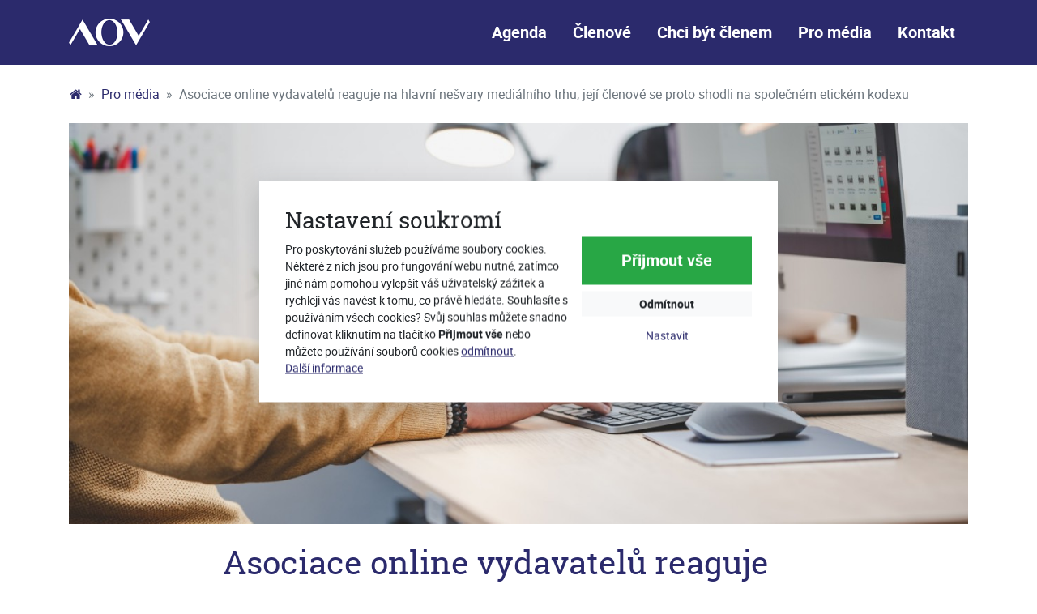

--- FILE ---
content_type: text/html; charset=utf-8
request_url: https://www.asociaceonlinevydavatelu.cz/media/asociace-online-vydavatelu-reaguje-na-hlavni-nesvary-medialniho-trhu-jeji-clenove-se-proto-shodli-na-spolecnem-etickem-kodexu.html
body_size: 5336
content:
<!DOCTYPE html>
<html lang="cs">
<head prefix="og: http://ogp.me/ns# fb: http://ogp.me/ns/fb# article: http://ogp.me/ns/article#">
    <meta name="viewport" content="width=device-width, initial-scale=1, maximum-scale=5, shrink-to-fit=no" />
    <title>Asociace online vydavatelů reaguje na hlavní nešvary mediálního trhu, její členové se proto shodli na společném etickém kodexu  |  Pro média  |  Asociace online vydavatelů</title>
    <link href="https://www.asociaceonlinevydavatelu.cz/templates/asociaceonlinevydavatelu/stylesheet-1719815521.css" type="text/css" rel="stylesheet" />
<meta charset="UTF-8" />
<meta name="robots" content="index, follow, archive" />
<meta name="googlebot" content="index, follow, snippet, archive" />
<meta property="og:title" content="Asociace online vydavatelů reaguje na hlavní nešvary mediálního trhu, její členové se proto shodli na společném etickém kodexu" />
<meta property="og:type" content="website" />
<meta property="og:url" content="https://www.asociaceonlinevydavatelu.cz/media/asociace-online-vydavatelu-reaguje-na-hlavni-nesvary-medialniho-trhu-jeji-clenove-se-proto-shodli-na-spolecnem-etickem-kodexu.html" />
<meta property="og:image" content="https://www.asociaceonlinevydavatelu.cz/files/asociaceonlinevydavatelu/images/page/2021/11/10/size7-16365495838357-259-asociace-online-vydavatelu-reaguje-na-hlavni-nesvary-medialniho-trhu-jeji-clenove-se-proto-shodli-na.jpg" />
<meta property="og:site_name" content="Asociace online vydavatelů" />
<meta property="og:description" content="Nastavení základních pravidel a morálních principů – přesně o to se pokusili členové Asociace online vydavatelů vydáním etického kodexu. Řeší všechny důležité oblasti, od základních požadavků na vydavatele médií až po pravidla správného citování konkurenčních zdrojů. " />
<meta property="fb:app_id" content="236894641111692" />
<meta property="fb:admins" content="1107902299" />
<meta name="author" content="FT Sun s.r.o., info@ftsun.cz" />
<meta name="keywords" content="nezávislá žurnalistika, asociace online vydavatelů" />
<meta name="description" content="Nastavení základních pravidel a morálních principů – přesně o to se pokusili členové Asociace online vydavatelů vydáním etického kodexu. Řeší všechny důležité oblasti, od základních požadavků na vydavatele médií až po pravidla správného citování konkurenčních zdrojů. " /> 

<link rel="canonical" href="https://www.asociaceonlinevydavatelu.cz/media/asociace-online-vydavatelu-reaguje-na-hlavni-nesvary-medialniho-trhu-jeji-clenove-se-proto-shodli-na-spolecnem-etickem-kodexu.html" />
<script async src="https://www.googletagmanager.com/gtag/js?id=UA-197336957-1"></script><script>window.dataLayer = window.dataLayer || [];function gtag(){dataLayer.push(arguments)};gtag("consent", "default", {"ad_storage":"denied","analytics_storage":"denied"});gtag("js", new Date());gtag("config", "UA-197336957-1");</script><meta name="datetime" content="2021-11-10T14:04Z" /><link rel="icon" type="image/png" sizes="32x32" href="https://www.asociaceonlinevydavatelu.cz/templates/asociaceonlinevydavatelu/favicon/favicon-32x32.png" />
<link rel="icon" type="image/png" sizes="16x16" href="https://www.asociaceonlinevydavatelu.cz/templates/asociaceonlinevydavatelu/favicon/favicon-16x16.png" />
<link rel="manifest" href="https://www.asociaceonlinevydavatelu.cz/templates/asociaceonlinevydavatelu/favicon/site.webmanifest" />
<link rel="mask-icon" href="https://www.asociaceonlinevydavatelu.cz/templates/asociaceonlinevydavatelu/favicon/safari-pinned-tab.svg" color="#5bbad5" />
<meta name="msapplication-TileColor" content="#2b2a6c" />
<meta name="msapplication-config" content="https://www.asociaceonlinevydavatelu.cz/templates/asociaceonlinevydavatelu/favicon/browserconfig.xml" />
<meta name="theme-color" content="#ffffff" /></head><body>
            <!-- .cookiePolicy -->
    <div class="cookiePolicy" role="banner">
        <div class="cookiePolicy__text">
            <p class="h3">Nastavení soukromí</p>
            <p>Pro poskytování služeb používáme soubory cookies. Některé z nich jsou pro fungování webu nutné, zatímco jiné nám pomohou vylepšit váš uživatelský zážitek a rychleji vás navést k tomu, co právě hledáte. Souhlasíte s používáním všech cookies? Svůj souhlas můžete snadno definovat kliknutím na tlačítko <strong>Přijmout vše</strong> nebo můžete používání souborů cookies <a href="#" class="cookiePolicy__reject">odmítnout</a>.<br><a href="/informace-o-cookies.html">Další informace</a></p>
        </div>
        <div class="cookiePolicy__btns">
            <a href="#" class="cookiePolicy__handler btn btn-success btn-lg px-5" title="Přijmout vše">
                Přijmout vše            </a>
            <a href="#" class="cookiePolicy__reject btn btn-sm btn-light" title="Odmítnout">
                Odmítnout            </a>
            <a href="https://www.asociaceonlinevydavatelu.cz/nastaveni-soukromi.html" class="cookiePolicy__settings btn btn-sm btn-link" title="Nastavit">
                Nastavit            </a>
        </div>
    </div>
    <!-- /.cookiePolicy -->


<!-- .layoutHeader -->
<div class="layoutHeader">
    <div class="container"><div class="row"><div class="col-12 col-lg-4"><div class="brandHeader"><a href="https://www.asociaceonlinevydavatelu.cz/" title="Asociace online vydavatelů reaguje na hlavní nešvary mediálního trhu, její členové se proto shodli na společném etickém kodexu  |  Pro média  |  Asociace online vydavatelů"><img src="/templates/asociaceonlinevydavatelu/images/layout/logo-aov.png" width="100" height="35" class="img-fluid" /></a></div></div><div class="col-12 col-lg-8">
<!-- .menuHorizontal -->
<div class="menuHorizontal"><button class="btn menuHorizontal__toggle" type="button" data-toggle="collapse" data-target=".menuHorizontal__collapse"><span class="icon icon-menu"></span></button><div class="collapse menuHorizontal__collapse"><ul class="nav nav-pills menuHorizontal__nav"><li class="nav-item menuHorizontal__item"><a href="https://www.asociaceonlinevydavatelu.cz/agenda.html" title="Agenda" class="nav-link menuHorizontal__link">Agenda</a></li><li class="nav-item menuHorizontal__item"><a href="https://www.asociaceonlinevydavatelu.cz/clenove.html" title="Členové" class="nav-link menuHorizontal__link">Členové</a></li><li class="nav-item menuHorizontal__item"><a href="https://www.asociaceonlinevydavatelu.cz/chci-byt-clenem.html" title="Chci být členem" class="nav-link menuHorizontal__link">Chci být členem</a></li><li class="nav-item menuHorizontal__item"><a href="https://www.asociaceonlinevydavatelu.cz/media.html" title="Pro média" class="nav-link menuHorizontal__link active">Pro média</a></li><li class="nav-item menuHorizontal__item"><a href="https://www.asociaceonlinevydavatelu.cz/kontakt.html" title="Kontakt" class="nav-link menuHorizontal__link">Kontakt</a></li></ul></div></div>
<!-- /.menuHorizontal -->
</div></div></div></div>
<!-- /.layoutHeader -->



<!-- .layoutContent -->
<div class="layoutContent" role="main">
    <div class="container">
        <!-- .breadcrumb --><nav class="mb-4" aria-label="breadcrumb"><ol class="breadcrumb"><li class="breadcrumb-item"><a href="https://www.asociaceonlinevydavatelu.cz/" title="Asociace online vydavatelů"><span class="icon icon-home"></span></a></li><li class="breadcrumb-item"><a href="https://www.asociaceonlinevydavatelu.cz/media.html" title="Pro média">Pro média</a></li><li class="breadcrumb-item active" aria-current="page">Asociace online vydavatelů reaguje na hlavní nešvary mediálního trhu, její členové se proto shodli na společném etickém kodexu</li></ol></nav><!-- /.breadcrumb -->        
<!-- .detail.detailArticle -->
<div class="row detail detailArticle"><div class="col-12 detailArticle__imgCover">
<!-- .detailArticle__img -->
<a href="https://www.asociaceonlinevydavatelu.cz/files/asociaceonlinevydavatelu/images/page/2021/11/10/size4-16365495838357-259-asociace-online-vydavatelu-reaguje-na-hlavni-nesvary-medialniho-trhu-jeji-clenove-se-proto-shodli-na.jpg" class="detailArticle__img detailArticle__img--center" title="_DSC2045" data-fancybox="detailArticle"><img src="https://www.asociaceonlinevydavatelu.cz/files/asociaceonlinevydavatelu/images/page/2021/11/10/size3-16365495838357-259-asociace-online-vydavatelu-reaguje-na-hlavni-nesvary-medialniho-trhu-jeji-clenove-se-proto-shodli-na.jpg" alt="_DSC2045" width="1290" height="575" class="img-fluid" /></a>
<!-- /.detailArticle__img -->
</div><div class="col-12 detailArticle__contentCover detailArticle__contentCover--center">
<!-- .headingMain -->
<h1 class="mb-4 headingMain">Asociace online vydavatelů reaguje na hlavní nešvary mediálního trhu, její členové se proto shodli na společném etickém kodexu</h1>
<!-- /.headingMain -->

<!-- .detail__perex -->
<div class="detail__perex">Nastavení základních pravidel a morálních principů – přesně o to se pokusili členové Asociace online vydavatelů vydáním etického kodexu. Řeší všechny důležité oblasti, od základních požadavků na vydavatele médií až po pravidla správného citování konkurenčních zdrojů. </div>
<!-- .detail__perex -->

<!-- .typo -->
<div class="typo mb-4 detail__content"><p><em>&ldquo;Etický kodex vnímám jako jeden ze střípků samoregulačních kroků našeho byznysu. Předpokládám, že se bude v čase vyvíjet, projde aktualizacemi a budeme pracovat na jeho vymahatelnosti. Pokud chceme, aby se svět online médií kultivoval, musíme nějak začít. Věřím, že právě náš nový etický kodex je tím začátkem, už díky tomu, že je za ním spousta práce,&ldquo; </em>upozorňuje Libor Matoušek, předseda představenstva AOV a majitel vydavatelství TRIMA News.</p>

<p></p>

<p>Etický kodex řeší sedm základních oblastí:</p>

<p></p>

<ol style="list-style-type:upper-roman;">
<li>Obecné zásady (např. vlastnictví média, role kritického myšlení)</li>
<li>Obsahové zásady (např. clickbaitové titulky, citlivé osobní informace)</li>
<li>Reklama</li>
<li>Obsah třetích stran (hlavně zásady správného citování)</li>
<li>Zasahování do činnosti redakce</li>
<li>Stížnosti</li>
<li>Ochrana dat o uživatelích</li>
</ol>

<p></p>

<p>Členem Asociace online vydavatelů tak podle etického kodexu například nemůže být médium, jehož vydavatel je členem politické strany nebo hnutí. To však nebyl jediný bod, který může vyvolat plamenné debaty. Chovat se při vydávání internetových médií eticky znamená například snahu chránit čtenáře před nesmyslným používáním clickbaitových titulků.</p>

<p></p>

<p><em>&bdquo;Vytvoření etického kodexu je důležitým krokem k zajištění důvěry ve zpravodajská média. Důležitost ochrany nezávislosti a transparentnosti mediálních společností a redakčního obsahu by se neměla brát na lehkou váhu. Kodex AOV rozhodně přispěje k důvěryhodnosti a kredibilitě jeho signatářů,&rdquo;</em> přivítal seberegulaci trhu Wout van Wijk, výkonný ředitel News Media Europe, která nyní sdružuje 2500 evropských médií, tištěných, televizních, rozhlasových i internetových.</p>

<p></p>

<p>Podle senátora Davida Smoljaka vykazuje česká mediální krajina značné asymetrie. Tu nejviditelnější má na svědomí vlastnictví médií skrze svěřenecký fond premiéra.</p>

<p></p>

<p><em>&bdquo;Neméně podstatná asymetrie však spočívá v nastavení pravidel. Zatímco &bdquo;klasická&ldquo; média vytvářejí a šíří obsah v&nbsp;souladu s&nbsp;platnou legislativou a jsou regulována mediálními radami, licenčními podmínkami a redakčními kodexy, on-line prostředí je zatím stále divokým prostorem bez pravidel. Etický kodex připravený Asociací online vydavatelů proto rozhodně vítám jako dobrý krok správným směrem,&ldquo;</em> říká senátor Smoljak, který je místopředsedou Stále komise pro sdělovací prostředky.</p>

<p></p>

<p>Vznik kodexu uvítala také Kateřina Hrubešová, ředitelka Nadačního fondu nezávislé žurnalistiky: <em>&bdquo;Etický kodex AOV je krok správným směrem, protože je nutné problémy a nejčastější chyby v práci novinářů pojmenovat a navrhovat správná řešení.&ldquo;</em></p>

<p></p>

<p>Asociace online vydavatelů však není uzavřená skupina vydavatelů, kteří se zajímají jen o své vlastní podnikání. <em>&bdquo;Naší ambicí je kultivovat celý online trh. Proto jednáme s&nbsp;celou řadou relevantních hráčů, politiků, úředníků i technologických platforem. Jsme velmi rádi, že jsme v&nbsp;řadě případů rozhýbali procesy, které by měly vést nejen k&nbsp;etičtějšímu podnikání na online trhu, ale které mohou vyřešit i základní problémy, se kterými se zdaleka nepotýkáme pouze my,&ldquo; </em>upozorňuje Libor Matoušek.</p>

<p></p>

<p>Hegemonem tuzemské online scény je společnost Seznam, se kterým jsou členové AOV v&nbsp;čilém kontaktu: <em>&bdquo;Domovská stránka&nbsp;Seznamu nabízí&nbsp;skrze službu&nbsp;Seznam.cz Newsfeed&nbsp;prostor více než 300&nbsp;partnerských&nbsp;webů, a proto&nbsp;vítáme tuto iniciativu i vznik etického kodexu pro menší online vydavatele. Ten popisuje&nbsp;mimo jiné i&nbsp;obsahové zásady důležité pro důvěryhodnou novinářskou práci a férový přístup ke čtenářům, což by mohlo&nbsp;pomoci&nbsp;kultivovat mediální prostor a omezit kopírování cizího obsahu,&ldquo;</em> říká Ondřej Tolar, který má na starosti obsah titulní strany Seznamu.</p>

<p></p>

<p></p>

<p><strong>Více informací: </strong></p>

<p></p>

<p>Libor Matoušek</p>

<p>Ondřej Neumann</p>

<p>Lucie Sýkorová</p>

<p></p>

<p><a href="http://www.asociaceonlinevydavatelu.cz">www.asociaceonlinevydavatelu.cz</a></p>

<p></p>

<p>Celé znění kodexu:</p>

<p><a href="https://www.asociaceonlinevydavatelu.cz/agenda/eticky-kodex-asociace-online-vydavatelu-zs.html">https://www.asociaceonlinevydavatelu.cz/agenda/eticky-kodex-asociace-online-vydavatelu-zs.html</a></p>
</div>
<!-- /.typo -->
</div></div>
<!-- /.detail.detailArticle -->
    </div>
</div>
<!-- /.layoutContent -->


<!-- .layoutFooter -->
<div class="layoutFooter"><div class="container">
        <div class="row">
            <div class="col-12 col-lg-3 align-self-center py-3 text-center text-lg-left">
                <h2>Podporují nás</h2>
            </div>
            <div class="col-12 col-sm-4 col-md-4 col-lg-3 align-self-center py-3 text-center">
                <a href="https://www.taktiq.com/" title="Taktiq" target="_blank">
                    <img src="/templates/asociaceonlinevydavatelu/images/content/logo-taktiq.svg" alt="Logo Taktiq" width="174" height="42" class="img-fluid">
                </a>
            </div>
            <div class="col-12 col-sm-4 col-md-4 col-lg-3 align-self-center py-3 text-center">
                <a href="https://www.ftsun.cz/" title="FT Sun" target="_blank">
                    <img src="/templates/asociaceonlinevydavatelu/images/content/logo-ftsun.svg" alt="Logo FT Sun" width="174" height="54" class="img-fluid">
                </a>
            </div>
            <div class="col-12 col-sm-4 col-md-4 col-lg-3 align-self-center py-3 text-center">
                <a href="https://www.nfnz.cz/" title="Nadační fond nezávislé žurnalistiky" target="_blank">
                    <img src="/templates/asociaceonlinevydavatelu/images/content/logo-nfnz.svg" alt="Logo Nadační fond nezávislé žurnalistiky" width="84" height="120" class="img-fluid">
                </a>
            </div>
        </div>
    </div></div>
<!-- /.layoutFooter -->


<!-- .layoutBottom -->
<div class="layoutBottom"><div class="container">
        <div class="row">
            <div class="col-12 col-md-4 text-center text-md-left align-self-center">
                <p class="m-0"><a href="https://www.asociaceonlinevydavatelu.cz/informace-o-zpracovani-osobnich-udaju.html" title="Ochrana osobních údajů">Ochrana osobních údajů</a></p>
            </div>
            <div class="col-12 col-md-4 text-center my-3 my-md-0">
                <a href="https://www.facebook.com/asociaceonlinevydavatelu/" target="_blank" title="Jsme na Facebooku" class="d-inline-block mr-1 lh-1">
                    <svg viewBox="0 0 14222 14222" xmlns="http://www.w3.org/2000/svg" width="32px" height="32px">
                        <circle cx="7111" cy="7112" r="7111" fill="#1977f3"></circle>
                        <path d="M9879 9168l315-2056H8222V5778c0-562 275-1111 1159-1111h897V2917s-814-139-1592-139c-1624 0-2686 984-2686 2767v1567H4194v2056h1806v4969c362 57 733 86 1111 86s749-30 1111-86V9168z" fill="#fff"></path>
                    </svg>
                </a>
                <a href="https://twitter.com/asociaceov" target="_blank" title="Jsme na Twitteru" class="d-inline-block ml-1 lh-1">
                    <svg xmlns="http://www.w3.org/2000/svg" viewBox="0 0 400 400" width="32px" height="32px">
                        <circle fill="#1B9DF0" cx="200" cy="200" r="200"></circle>
                        <path fill="#FFFFFF" d="M163.4,305.5c88.7,0,137.2-73.5,137.2-137.2c0-2.1,0-4.2-0.1-6.2c9.4-6.8,17.6-15.3,24.1-25
                        c-8.6,3.8-17.9,6.4-27.7,7.6c10-6,17.6-15.4,21.2-26.7c-9.3,5.5-19.6,9.5-30.6,11.7c-8.8-9.4-21.3-15.2-35.2-15.2
                        c-26.6,0-48.2,21.6-48.2,48.2c0,3.8,0.4,7.5,1.3,11c-40.1-2-75.6-21.2-99.4-50.4c-4.1,7.1-6.5,15.4-6.5,24.2
                        c0,16.7,8.5,31.5,21.5,40.1c-7.9-0.2-15.3-2.4-21.8-6c0,0.2,0,0.4,0,0.6c0,23.4,16.6,42.8,38.7,47.3c-4,1.1-8.3,1.7-12.7,1.7
                        c-3.1,0-6.1-0.3-9.1-0.9c6.1,19.2,23.9,33.1,45,33.5c-16.5,12.9-37.3,20.6-59.9,20.6c-3.9,0-7.7-0.2-11.5-0.7
                        C110.8,297.5,136.2,305.5,163.4,305.5"></path>
                    </svg>
                </a>
            </div>
            <div class="col-12 col-md-4 text-center text-md-right align-self-center">
                <p class="m-0">Vyrobil <a href="https://www.ftsun.cz" title="FT Sun" target="_blank"><span class="icon icon-ftsun mr-1"></span>FT Sun</a></p>
            </div>
        </div>
    </div></div>
<!-- /.layoutBottom -->
    <script src="https://www.asociaceonlinevydavatelu.cz/vendor/ftsun/nickysys/js/javascript.php?lang_id=1&amp;tree_id=148"></script>
    <script src="https://www.asociaceonlinevydavatelu.cz/templates/asociaceonlinevydavatelu/app-1752045048.js"></script></body></html>

--- FILE ---
content_type: image/svg+xml
request_url: https://www.asociaceonlinevydavatelu.cz/templates/asociaceonlinevydavatelu/images/content/logo-taktiq.svg
body_size: 1970
content:
<?xml version="1.0" encoding="utf-8"?><!DOCTYPE svg PUBLIC "-//W3C//DTD SVG 1.1//EN" "http://www.w3.org/Graphics/SVG/1.1/DTD/svg11.dtd"><svg version="1.1" id="Vrstva_1" xmlns="http://www.w3.org/2000/svg" xmlns:xlink="http://www.w3.org/1999/xlink" x="0px" y="0px" width="56.654px" height="13.895px" viewBox="0 0 56.654 13.895" enable-background="new 0 0 56.654 13.895" xml:space="preserve"><g><defs><rect id="SVGID_1_" y="0" width="56.654" height="13.894"/></defs><clipPath id="SVGID_2_"><use xlink:href="#SVGID_1_"  overflow="visible"/></clipPath><path clip-path="url(#SVGID_2_)" fill="#FFFFFF" d="M51.748,2.255c-0.131,0-0.255-0.023-0.37-0.072c-0.117-0.048-0.217-0.112-0.302-0.196c-0.084-0.087-0.153-0.186-0.201-0.304c-0.051-0.117-0.076-0.242-0.076-0.379V1.3c0-0.133,0.025-0.26,0.073-0.375c0.05-0.117,0.117-0.218,0.204-0.304c0.085-0.087,0.187-0.157,0.304-0.204c0.119-0.05,0.249-0.076,0.389-0.076c0.096,0,0.181,0.012,0.256,0.029c0.078,0.018,0.149,0.046,0.212,0.079c0.065,0.035,0.123,0.076,0.174,0.123c0.053,0.048,0.098,0.099,0.138,0.153l-0.382,0.297c-0.053-0.067-0.111-0.119-0.175-0.157c-0.063-0.038-0.14-0.057-0.229-0.057c-0.064,0-0.123,0.013-0.176,0.036c-0.054,0.027-0.099,0.062-0.139,0.105c-0.039,0.046-0.068,0.097-0.092,0.154c-0.02,0.064-0.03,0.124-0.03,0.191V1.3c0,0.065,0.011,0.132,0.03,0.191c0.023,0.062,0.053,0.113,0.092,0.157c0.04,0.044,0.085,0.077,0.139,0.104c0.053,0.026,0.111,0.036,0.176,0.036c0.048,0,0.092-0.004,0.13-0.013c0.039-0.012,0.075-0.028,0.108-0.045c0.033-0.022,0.064-0.047,0.093-0.073c0.028-0.026,0.056-0.057,0.084-0.091l0.384,0.275c-0.045,0.057-0.091,0.112-0.143,0.165c-0.05,0.049-0.111,0.093-0.176,0.129c-0.067,0.038-0.141,0.067-0.223,0.088C51.94,2.246,51.848,2.255,51.748,2.255"/><path clip-path="url(#SVGID_2_)" fill="#FFFFFF" d="M53.576,1.795c0.07,0,0.135-0.013,0.193-0.039c0.058-0.026,0.107-0.061,0.146-0.106c0.04-0.044,0.072-0.097,0.095-0.158c0.023-0.058,0.035-0.122,0.035-0.188V1.3c0-0.068-0.012-0.132-0.035-0.19C53.988,1.05,53.956,1,53.915,0.953c-0.042-0.046-0.092-0.083-0.15-0.109c-0.059-0.028-0.123-0.041-0.192-0.041c-0.071,0-0.135,0.013-0.191,0.039c-0.057,0.027-0.106,0.062-0.149,0.108c-0.038,0.044-0.07,0.097-0.093,0.154c-0.021,0.064-0.034,0.124-0.034,0.191V1.3c0,0.065,0.013,0.129,0.035,0.189c0.021,0.058,0.057,0.111,0.096,0.156c0.042,0.045,0.092,0.082,0.149,0.11C53.44,1.782,53.508,1.795,53.576,1.795 M53.572,2.255c-0.141,0-0.273-0.026-0.393-0.074c-0.121-0.05-0.226-0.119-0.313-0.205C52.78,1.89,52.71,1.789,52.661,1.673c-0.05-0.115-0.075-0.236-0.075-0.369V1.3c0-0.133,0.025-0.256,0.075-0.372c0.049-0.117,0.119-0.219,0.208-0.305c0.09-0.088,0.194-0.156,0.314-0.205c0.123-0.051,0.252-0.077,0.396-0.077c0.141,0,0.271,0.026,0.393,0.077c0.122,0.049,0.227,0.117,0.313,0.203c0.088,0.088,0.155,0.187,0.207,0.301c0.049,0.118,0.071,0.24,0.071,0.372V1.3c0,0.129-0.022,0.255-0.071,0.37c-0.052,0.118-0.121,0.219-0.21,0.306c-0.089,0.086-0.192,0.155-0.316,0.205C53.846,2.229,53.715,2.255,53.572,2.255"/></g><polygon fill="#FFFFFF" points="54.699,0.381 55.239,0.381 55.677,1.093 56.114,0.381 56.654,0.381 56.654,2.219 56.146,2.219 56.146,1.163 55.678,1.882 55.666,1.882 55.202,1.167 55.202,2.219 54.699,2.219 "/><g><defs><rect id="SVGID_3_" y="0" width="56.654" height="13.894"/></defs><clipPath id="SVGID_4_"><use xlink:href="#SVGID_3_"  overflow="visible"/></clipPath><path clip-path="url(#SVGID_4_)" fill="#FFFFFF" d="M49.171,6.275c0,0.617-0.107,1.17-0.328,1.651c-0.577,1.385-1.705,1.775-1.705,1.775c-0.494,0.218-1.022,0.328-1.584,0.328c-0.543,0-1.033-0.099-1.476-0.302c-0.441-0.203-0.827-0.473-1.154-0.819c-0.326-0.345-0.581-0.745-0.758-1.206C41.988,7.245,41.9,6.753,41.9,6.239V6.204c0-0.517,0.088-1.002,0.266-1.455c0.177-0.453,0.424-0.855,0.741-1.198c0.315-0.344,0.694-0.616,1.136-0.81c0.444-0.194,0.935-0.293,1.475-0.293c0.527,0,1.016,0.099,1.466,0.301c0.447,0.203,0.835,0.474,1.161,0.818c0.328,0.346,0.581,0.748,0.759,1.206c0.179,0.46,0.268,0.949,0.268,1.466V6.275z M51.472,3.783c-0.317-0.751-0.76-1.408-1.326-1.963c-0.57-0.558-1.244-1.001-2.025-1.328C47.337,0.165,46.483,0,45.554,0c-0.932,0-1.791,0.165-2.577,0.492c-0.788,0.327-1.464,0.776-2.033,1.344c-0.569,0.569-1.014,1.229-1.336,1.982c-0.065,0.15-0.118,0.305-0.17,0.461V0.413h-2.654v12.089h2.654V8.25c0.05,0.149,0.102,0.299,0.159,0.445c0.317,0.748,0.761,1.406,1.33,1.962c0.567,0.558,1.242,1.001,2.024,1.327c0.51,0.213,1.054,0.356,1.63,0.432c0.267,0.031,6.27,1.479,6.27,1.479l-1.748-2.452c0,0,1.048-0.594,1.774-1.74c0.327-0.52,0.609-1.051,0.792-1.637c0.185-0.588,0.276-1.195,0.276-1.827V6.204C51.945,5.342,51.788,4.536,51.472,3.783"/></g><polygon fill="#FFFFFF" points="9.994,0.428 0,0.428 0,2.874 3.67,2.874 3.67,12.489 6.324,12.489 6.324,2.874 9.994,2.874 "/><path fill="#FFFFFF" d="M11.525,7.443l1.601-3.913l1.604,3.913H11.525z M21.086,5.701V0.428h-2.655v9.425l-4.016-9.44h-2.508L6.77,12.49h2.703l1.104-2.706h5.099l1.104,2.706h1.651h1.123h1.532V8.802l1.394-1.447l3.74,5.135h3.187l-5.134-6.944l2.563-2.672h2.989v9.616h2.653V2.874h3.672V0.428H25.979L21.086,5.701z"/></svg>

--- FILE ---
content_type: image/svg+xml
request_url: https://www.asociaceonlinevydavatelu.cz/templates/asociaceonlinevydavatelu/images/content/logo-nfnz.svg
body_size: 7663
content:
<?xml version="1.0" encoding="utf-8"?>
<!-- Generator: Adobe Illustrator 26.5.0, SVG Export Plug-In . SVG Version: 6.00 Build 0)  -->
<svg version="1.1" id="Vrstva_1" xmlns="http://www.w3.org/2000/svg" xmlns:xlink="http://www.w3.org/1999/xlink" x="0px" y="0px"
	 viewBox="0 0 89.91 127.44" style="enable-background:new 0 0 89.91 127.44;" xml:space="preserve">
<style type="text/css">
	.st0{fill:#FFFFFF;}
</style>
<g>
	<g>
		<g>
			<path class="st0" d="M89.91,65.86c-4.09-0.51-7.3-2.57-9.62-6.18c-2.33-3.61-3.49-8.47-3.49-14.58c0-6.21,1.16-11.14,3.49-14.77
				c2.33-3.63,5.54-5.72,9.62-6.26v1.86c-2.88,0.52-5.06,2.36-6.56,5.5c-1.5,3.14-2.25,7.71-2.25,13.7c0,5.71,0.73,10.14,2.2,13.31
				c1.47,3.17,3.67,5.02,6.6,5.56V65.86z"/>
		</g>
		<g>
			<path class="st0" d="M0,64.02c2.93-0.54,5.14-2.39,6.6-5.56c1.47-3.17,2.2-7.6,2.2-13.31c0-5.99-0.75-10.56-2.25-13.7
				S2.88,26.47,0,25.95v-1.86c4.09,0.54,7.3,2.62,9.62,6.26c2.33,3.63,3.49,8.55,3.49,14.77c0,6.11-1.16,10.97-3.49,14.58
				C7.3,63.29,4.09,65.35,0,65.86V64.02z"/>
		</g>
	</g>
	<path class="st0" d="M47.35,41.57H34.4V39.8c0.41-0.04,0.86-0.07,1.36-0.11c0.49-0.04,0.9-0.11,1.22-0.21
		c0.5-0.16,0.87-0.44,1.12-0.85c0.24-0.4,0.36-0.93,0.36-1.57V23.45c0-1.88-0.44-3.33-1.33-4.35c-0.89-1.02-1.97-1.53-3.24-1.53
		c-0.95,0-1.82,0.15-2.61,0.44c-0.79,0.29-1.49,0.66-2.1,1.09c-0.59,0.41-1.06,0.86-1.41,1.33s-0.61,0.86-0.77,1.14v15.23
		c0,0.61,0.12,1.11,0.38,1.5c0.25,0.39,0.62,0.7,1.13,0.91c0.38,0.18,0.78,0.31,1.22,0.4c0.44,0.09,0.89,0.15,1.36,0.19v1.77H18.1
		V39.8c0.41-0.04,0.84-0.07,1.28-0.11c0.44-0.04,0.82-0.11,1.14-0.21c0.5-0.16,0.87-0.44,1.12-0.85c0.24-0.4,0.36-0.93,0.36-1.57
		V20.73c0-0.61-0.13-1.17-0.39-1.68c-0.26-0.51-0.62-0.92-1.09-1.25c-0.34-0.21-0.74-0.37-1.21-0.47c-0.47-0.1-0.97-0.16-1.5-0.2
		v-1.77l8.81-0.59l0.38,0.38v3.73h0.13c0.43-0.43,0.97-0.94,1.61-1.54c0.64-0.6,1.25-1.09,1.83-1.46c0.66-0.43,1.45-0.79,2.36-1.07
		c0.91-0.29,1.94-0.43,3.09-0.43c2.54,0,4.43,0.79,5.65,2.38c1.23,1.58,1.84,3.69,1.84,6.32v13.78c0,0.63,0.11,1.13,0.32,1.52
		c0.21,0.38,0.58,0.68,1.1,0.9c0.43,0.18,0.8,0.3,1.12,0.38c0.31,0.07,0.75,0.12,1.3,0.16V41.57z"/>
	<path class="st0" d="M72.43,3.22c0,0.81-0.21,1.49-0.64,2.04c-0.43,0.55-1.08,0.83-1.96,0.83c-0.55,0-1.04-0.12-1.46-0.35
		c-0.42-0.23-0.81-0.55-1.17-0.94c-0.36-0.39-0.69-0.84-0.99-1.34c-0.3-0.5-0.56-0.9-0.78-1.21c-1.2,0.05-2.13,0.89-2.78,2.51
		c-0.65,1.62-0.98,4.19-0.98,7.73v2.71h5.13v2.58h-5.13v19.01c0,0.63,0.12,1.14,0.36,1.53c0.24,0.39,0.62,0.69,1.14,0.89
		c0.43,0.16,1,0.29,1.72,0.39c0.72,0.1,1.33,0.17,1.85,0.2v1.77H52.78V39.8c0.41-0.04,0.84-0.07,1.28-0.11
		c0.44-0.04,0.82-0.11,1.14-0.21c0.5-0.16,0.87-0.44,1.12-0.85c0.24-0.4,0.36-0.93,0.36-1.57V17.78h-4.98V15.2h4.98v-1.69
		c0-4.02,1.04-7.28,3.13-9.77C61.88,1.25,64.49,0,67.63,0c1.59,0,2.79,0.31,3.6,0.94C72.03,1.57,72.43,2.33,72.43,3.22z"/>
	<path class="st0" d="M47.35,75.57H34.4V73.8c0.41-0.04,0.86-0.07,1.36-0.11c0.49-0.04,0.9-0.11,1.22-0.21
		c0.5-0.16,0.87-0.44,1.12-0.85c0.24-0.4,0.36-0.93,0.36-1.57V57.45c0-1.88-0.44-3.33-1.33-4.35c-0.89-1.02-1.97-1.53-3.24-1.53
		c-0.95,0-1.82,0.15-2.61,0.44c-0.79,0.29-1.49,0.66-2.1,1.09c-0.59,0.41-1.06,0.86-1.41,1.33c-0.35,0.47-0.61,0.86-0.77,1.14v15.23
		c0,0.61,0.12,1.11,0.38,1.5c0.25,0.39,0.62,0.7,1.13,0.91c0.38,0.18,0.78,0.31,1.22,0.4c0.44,0.09,0.89,0.15,1.36,0.19v1.77H18.1
		V73.8c0.41-0.04,0.84-0.07,1.28-0.11c0.44-0.04,0.82-0.11,1.14-0.21c0.5-0.16,0.87-0.44,1.12-0.85c0.24-0.4,0.36-0.93,0.36-1.57
		V54.73c0-0.61-0.13-1.17-0.39-1.68c-0.26-0.51-0.62-0.92-1.09-1.25c-0.34-0.21-0.74-0.37-1.21-0.47c-0.47-0.1-0.97-0.17-1.5-0.2
		v-1.77l8.81-0.59l0.38,0.38v3.73h0.13c0.43-0.43,0.97-0.94,1.61-1.54c0.64-0.6,1.25-1.09,1.83-1.46c0.66-0.43,1.45-0.79,2.36-1.07
		c0.91-0.29,1.94-0.43,3.09-0.43c2.54,0,4.43,0.79,5.65,2.38c1.23,1.59,1.84,3.69,1.84,6.32v13.78c0,0.63,0.11,1.13,0.32,1.52
		c0.21,0.38,0.58,0.68,1.1,0.9c0.43,0.18,0.8,0.3,1.12,0.38c0.31,0.07,0.75,0.12,1.3,0.16V75.57z"/>
	<path class="st0" d="M72.1,75.57H50.67v-1.42l15.01-22.88h-3.71c-1.56,0-2.78,0.03-3.66,0.08c-0.88,0.05-1.69,0.23-2.42,0.54
		c-0.5,0.2-0.97,0.76-1.41,1.69c-0.44,0.93-0.82,2.15-1.14,3.65h-1.64v-8.14h20.25v1.1L56.72,73.4c0.64,0.02,1.35,0.03,2.12,0.04
		c0.77,0.01,1.6,0.01,2.5,0.01c0.72,0,1.46-0.01,2.24-0.03c0.78-0.02,1.78-0.06,2.99-0.13c0.71-0.04,1.26-0.28,1.62-0.72
		c0.37-0.45,0.65-0.96,0.85-1.53c0.2-0.52,0.43-1.23,0.71-2.15c0.28-0.91,0.53-1.8,0.74-2.66h1.61V75.57z"/>
</g>
<g>
	<path class="st0" d="M18.08,89.5c-0.11,0-0.29,0.04-0.52,0.1c-0.24,0.06-0.41,0.12-0.51,0.19c-0.15,0.1-0.25,0.3-0.3,0.59
		c-0.05,0.29-0.08,0.65-0.08,1.1v6.34h-0.53l-5.25-7.09v4.47c0,0.5,0.03,0.88,0.09,1.15c0.06,0.27,0.16,0.46,0.29,0.57
		c0.09,0.09,0.29,0.17,0.58,0.25c0.29,0.08,0.49,0.12,0.58,0.12v0.43H8.88V97.3c0.11-0.01,0.29-0.05,0.56-0.12
		c0.26-0.07,0.42-0.13,0.49-0.19c0.14-0.11,0.24-0.29,0.29-0.52s0.08-0.63,0.08-1.2V91c0-0.19-0.03-0.37-0.1-0.56
		c-0.07-0.19-0.15-0.33-0.26-0.43c-0.15-0.13-0.34-0.25-0.59-0.34c-0.25-0.1-0.45-0.15-0.61-0.16v-0.43h2.47l4.87,6.6v-4.12
		c0-0.5-0.03-0.89-0.1-1.16c-0.07-0.27-0.16-0.45-0.28-0.54c-0.11-0.08-0.3-0.15-0.56-0.23c-0.26-0.07-0.45-0.11-0.59-0.12v-0.43
		h3.52V89.5z"/>
	<path class="st0" d="M23.95,97.62c-0.19,0.07-0.36,0.12-0.5,0.17c-0.14,0.04-0.31,0.06-0.49,0.06c-0.32,0-0.57-0.07-0.76-0.22
		c-0.19-0.15-0.31-0.37-0.36-0.65H21.8c-0.26,0.29-0.55,0.52-0.85,0.67c-0.3,0.15-0.67,0.23-1.09,0.23c-0.45,0-0.82-0.14-1.11-0.42
		c-0.29-0.28-0.44-0.64-0.44-1.09c0-0.23,0.03-0.44,0.1-0.62c0.07-0.18,0.16-0.35,0.29-0.49c0.1-0.12,0.24-0.23,0.4-0.33
		c0.17-0.09,0.32-0.17,0.47-0.23c0.18-0.07,0.55-0.2,1.11-0.38c0.56-0.19,0.94-0.33,1.13-0.44v-0.6c0-0.05-0.01-0.16-0.03-0.31
		c-0.02-0.15-0.07-0.29-0.14-0.43c-0.08-0.15-0.2-0.28-0.34-0.39c-0.15-0.11-0.36-0.17-0.63-0.17c-0.19,0-0.36,0.03-0.52,0.09
		c-0.16,0.06-0.27,0.13-0.34,0.2c0,0.08,0.02,0.2,0.06,0.36c0.04,0.16,0.06,0.31,0.06,0.44c0,0.14-0.06,0.27-0.19,0.39
		c-0.13,0.12-0.31,0.18-0.53,0.18c-0.2,0-0.35-0.07-0.45-0.22c-0.1-0.14-0.14-0.31-0.14-0.49c0-0.19,0.07-0.37,0.2-0.54
		c0.13-0.17,0.3-0.32,0.52-0.46c0.18-0.11,0.41-0.21,0.67-0.29c0.26-0.08,0.52-0.12,0.76-0.12c0.34,0,0.64,0.02,0.89,0.07
		c0.25,0.05,0.49,0.15,0.69,0.3c0.21,0.15,0.37,0.35,0.47,0.61c0.11,0.26,0.16,0.59,0.16,1c0,0.58-0.01,1.1-0.02,1.55
		c-0.01,0.45-0.02,0.94-0.02,1.47c0,0.16,0.03,0.29,0.08,0.38c0.05,0.09,0.14,0.17,0.25,0.24c0.06,0.04,0.16,0.06,0.29,0.06
		c0.13,0,0.27,0.01,0.41,0.01V97.62z M21.82,94.4c-0.35,0.1-0.65,0.2-0.91,0.3c-0.26,0.1-0.5,0.22-0.73,0.37
		c-0.2,0.14-0.36,0.3-0.48,0.49c-0.12,0.19-0.18,0.42-0.18,0.68c0,0.34,0.09,0.59,0.27,0.75c0.18,0.16,0.4,0.24,0.67,0.24
		c0.29,0,0.54-0.07,0.76-0.21c0.22-0.14,0.41-0.31,0.56-0.5L21.82,94.4z"/>
	<path class="st0" d="M30.93,97.62l-2.11,0.13l-0.09-0.09v-0.56l-0.05-0.01c-0.21,0.24-0.47,0.43-0.78,0.58
		c-0.31,0.15-0.63,0.23-0.96,0.23c-0.34,0-0.67-0.08-0.99-0.23c-0.32-0.15-0.6-0.37-0.83-0.64c-0.24-0.28-0.43-0.62-0.57-1.01
		c-0.14-0.4-0.21-0.83-0.21-1.31c0-0.44,0.08-0.85,0.23-1.24c0.15-0.39,0.36-0.73,0.62-1.03c0.25-0.27,0.55-0.49,0.91-0.65
		c0.36-0.16,0.73-0.24,1.1-0.24c0.28,0,0.56,0.04,0.83,0.11c0.27,0.07,0.5,0.16,0.7,0.27v-2.1c0-0.17-0.03-0.33-0.09-0.47
		c-0.06-0.14-0.14-0.25-0.24-0.32c-0.11-0.08-0.27-0.13-0.46-0.17c-0.19-0.03-0.4-0.06-0.62-0.08v-0.38l2.47-0.13l0.09,0.09v8.11
		c0,0.14,0.03,0.26,0.08,0.36c0.05,0.1,0.13,0.18,0.24,0.25c0.08,0.05,0.19,0.08,0.34,0.09c0.15,0.01,0.28,0.02,0.4,0.02V97.62z
		 M28.72,96.56v-3.52c-0.03-0.11-0.09-0.22-0.16-0.34c-0.07-0.12-0.16-0.23-0.27-0.34c-0.12-0.1-0.26-0.19-0.42-0.25
		c-0.16-0.07-0.34-0.1-0.55-0.1c-0.24,0-0.47,0.06-0.67,0.19c-0.2,0.13-0.39,0.31-0.54,0.54c-0.15,0.23-0.27,0.52-0.36,0.87
		c-0.09,0.35-0.13,0.74-0.13,1.17c0,0.34,0.03,0.65,0.1,0.93c0.07,0.28,0.17,0.54,0.33,0.78c0.14,0.23,0.32,0.41,0.55,0.55
		c0.22,0.14,0.48,0.21,0.79,0.21c0.33,0,0.59-0.07,0.81-0.21C28.4,96.89,28.58,96.74,28.72,96.56z"/>
	<path class="st0" d="M37.28,97.62c-0.19,0.07-0.36,0.12-0.5,0.17c-0.14,0.04-0.31,0.06-0.49,0.06c-0.32,0-0.57-0.07-0.76-0.22
		c-0.19-0.15-0.31-0.37-0.36-0.65h-0.04c-0.26,0.29-0.55,0.52-0.85,0.67c-0.3,0.15-0.67,0.23-1.09,0.23c-0.45,0-0.82-0.14-1.11-0.42
		c-0.29-0.28-0.44-0.64-0.44-1.09c0-0.23,0.03-0.44,0.1-0.62c0.07-0.18,0.16-0.35,0.29-0.49c0.1-0.12,0.24-0.23,0.4-0.33
		c0.17-0.09,0.32-0.17,0.47-0.23c0.18-0.07,0.55-0.2,1.11-0.38c0.56-0.19,0.94-0.33,1.13-0.44v-0.6c0-0.05-0.01-0.16-0.03-0.31
		c-0.02-0.15-0.07-0.29-0.14-0.43c-0.08-0.15-0.2-0.28-0.34-0.39c-0.15-0.11-0.36-0.17-0.63-0.17c-0.19,0-0.36,0.03-0.52,0.09
		c-0.16,0.06-0.27,0.13-0.34,0.2c0,0.08,0.02,0.2,0.06,0.36c0.04,0.16,0.06,0.31,0.06,0.44c0,0.14-0.06,0.27-0.19,0.39
		c-0.13,0.12-0.31,0.18-0.53,0.18c-0.2,0-0.35-0.07-0.45-0.22s-0.14-0.31-0.14-0.49c0-0.19,0.07-0.37,0.2-0.54
		c0.13-0.17,0.3-0.32,0.52-0.46c0.18-0.11,0.41-0.21,0.67-0.29c0.26-0.08,0.52-0.12,0.76-0.12c0.34,0,0.64,0.02,0.89,0.07
		c0.25,0.05,0.49,0.15,0.69,0.3c0.21,0.15,0.37,0.35,0.47,0.61c0.11,0.26,0.16,0.59,0.16,1c0,0.58-0.01,1.1-0.02,1.55
		c-0.01,0.45-0.02,0.94-0.02,1.47c0,0.16,0.03,0.29,0.08,0.38c0.05,0.09,0.14,0.17,0.25,0.24c0.06,0.04,0.16,0.06,0.29,0.06
		c0.13,0,0.27,0.01,0.41,0.01V97.62z M35.15,94.4c-0.35,0.1-0.65,0.2-0.91,0.3c-0.26,0.1-0.5,0.22-0.73,0.37
		c-0.2,0.14-0.36,0.3-0.48,0.49c-0.12,0.19-0.18,0.42-0.18,0.68c0,0.34,0.09,0.59,0.27,0.75c0.18,0.16,0.4,0.24,0.67,0.24
		c0.29,0,0.54-0.07,0.76-0.21c0.22-0.14,0.41-0.31,0.56-0.5L35.15,94.4z"/>
	<path class="st0" d="M40.48,97.89c-0.87,0-1.55-0.29-2.04-0.87c-0.49-0.58-0.74-1.35-0.74-2.33c0-0.42,0.07-0.82,0.2-1.19
		c0.13-0.37,0.32-0.7,0.58-1c0.24-0.29,0.54-0.52,0.9-0.7c0.36-0.18,0.76-0.27,1.18-0.27c0.59,0,1.07,0.14,1.44,0.42
		c0.37,0.28,0.56,0.67,0.56,1.16c0,0.2-0.05,0.38-0.15,0.54c-0.1,0.16-0.26,0.24-0.48,0.24c-0.24,0-0.43-0.06-0.56-0.18
		c-0.13-0.12-0.2-0.26-0.2-0.41c0-0.18,0.02-0.37,0.07-0.56c0.05-0.19,0.08-0.33,0.09-0.42c-0.07-0.13-0.18-0.21-0.33-0.25
		C40.86,92.03,40.7,92,40.54,92c-0.19,0-0.38,0.04-0.56,0.12c-0.18,0.08-0.35,0.24-0.51,0.46c-0.15,0.2-0.27,0.48-0.37,0.82
		c-0.09,0.35-0.14,0.76-0.14,1.24c0,0.76,0.17,1.37,0.5,1.85c0.33,0.48,0.77,0.72,1.32,0.72c0.39,0,0.72-0.1,0.99-0.29
		c0.27-0.19,0.51-0.48,0.74-0.87l0.39,0.26c-0.27,0.48-0.62,0.86-1.06,1.14C41.4,97.75,40.95,97.89,40.48,97.89z M42.43,88.51
		l-1.46,2.14c-0.07,0.09-0.13,0.15-0.18,0.19c-0.05,0.04-0.16,0.06-0.34,0.06c-0.18,0-0.3-0.02-0.36-0.07
		c-0.06-0.04-0.12-0.11-0.19-0.21l-1.45-2.12l0.29-0.2l1.68,1.67l1.7-1.67L42.43,88.51z"/>
	<path class="st0" d="M50,97.73h-2.94v-0.4c0.09-0.01,0.2-0.02,0.31-0.02c0.11-0.01,0.21-0.02,0.28-0.05
		c0.11-0.04,0.2-0.1,0.25-0.19c0.05-0.09,0.08-0.21,0.08-0.36v-3.09c0-0.43-0.1-0.76-0.3-0.99c-0.2-0.23-0.45-0.35-0.74-0.35
		c-0.22,0-0.41,0.03-0.59,0.1c-0.18,0.07-0.34,0.15-0.48,0.25c-0.13,0.09-0.24,0.19-0.32,0.3c-0.08,0.11-0.14,0.19-0.17,0.26v3.46
		c0,0.14,0.03,0.25,0.08,0.34c0.06,0.09,0.14,0.16,0.26,0.21c0.08,0.04,0.18,0.07,0.28,0.09c0.1,0.02,0.2,0.03,0.31,0.04v0.4h-2.95
		v-0.4c0.09-0.01,0.19-0.02,0.29-0.02c0.1-0.01,0.19-0.02,0.26-0.05c0.11-0.04,0.2-0.1,0.25-0.19c0.05-0.09,0.08-0.21,0.08-0.36
		v-3.71c0-0.14-0.03-0.27-0.09-0.38c-0.06-0.12-0.14-0.21-0.25-0.28c-0.08-0.05-0.17-0.08-0.27-0.11c-0.11-0.02-0.22-0.04-0.34-0.05
		v-0.4l2-0.13l0.09,0.09v0.85h0.03c0.1-0.1,0.22-0.21,0.37-0.35c0.15-0.14,0.29-0.25,0.42-0.33c0.15-0.1,0.33-0.18,0.54-0.24
		c0.21-0.07,0.44-0.1,0.7-0.1c0.58,0,1.01,0.18,1.28,0.54c0.28,0.36,0.42,0.84,0.42,1.44v3.13c0,0.14,0.03,0.26,0.07,0.34
		c0.05,0.09,0.13,0.16,0.25,0.2c0.1,0.04,0.18,0.07,0.25,0.09c0.07,0.02,0.17,0.03,0.3,0.04V97.73z"/>
	<path class="st0" d="M53.71,97.73H50.8v-0.4c0.09-0.01,0.19-0.02,0.29-0.02c0.1-0.01,0.19-0.02,0.26-0.05
		c0.11-0.04,0.2-0.1,0.25-0.19c0.06-0.09,0.08-0.21,0.08-0.36v-3.71c0-0.13-0.03-0.25-0.09-0.36c-0.06-0.11-0.14-0.2-0.25-0.27
		c-0.08-0.05-0.19-0.09-0.34-0.12c-0.15-0.03-0.28-0.06-0.4-0.06v-0.4l2.12-0.13l0.08,0.09v4.91c0,0.14,0.03,0.26,0.08,0.35
		c0.05,0.09,0.14,0.16,0.26,0.21c0.09,0.04,0.18,0.07,0.26,0.09c0.08,0.02,0.18,0.04,0.29,0.05V97.73z M53.48,88.82
		c0,0.15-0.04,0.28-0.11,0.38c-0.07,0.1-0.18,0.2-0.31,0.31c-0.2,0.16-0.47,0.37-0.8,0.62c-0.33,0.25-0.68,0.53-1.06,0.82l-0.23-0.2
		c0.37-0.54,0.62-0.92,0.77-1.14c0.14-0.22,0.3-0.47,0.47-0.74c0.13-0.21,0.25-0.35,0.37-0.42c0.12-0.08,0.25-0.11,0.41-0.11
		c0.15,0,0.27,0.05,0.36,0.15C53.43,88.59,53.48,88.7,53.48,88.82z"/>
	<path class="st0" d="M61.95,89.01c0,0.18-0.05,0.34-0.15,0.46c-0.1,0.13-0.25,0.19-0.45,0.19c-0.13,0-0.24-0.03-0.33-0.08
		c-0.1-0.05-0.18-0.12-0.27-0.21c-0.08-0.09-0.16-0.19-0.23-0.31c-0.07-0.11-0.13-0.21-0.18-0.27c-0.27,0.01-0.48,0.2-0.63,0.57
		c-0.15,0.37-0.22,0.95-0.22,1.76v0.62h1.55v0.59H59.5v4.32c0,0.14,0.03,0.26,0.08,0.35c0.05,0.09,0.14,0.16,0.26,0.2
		c0.1,0.04,0.23,0.07,0.39,0.09c0.16,0.02,0.3,0.04,0.42,0.05v0.4h-3.17v-0.4c0.09-0.01,0.19-0.02,0.29-0.02
		c0.1-0.01,0.19-0.02,0.26-0.05c0.11-0.04,0.2-0.1,0.25-0.19c0.06-0.09,0.08-0.21,0.08-0.36v-4.38h-1.19v-0.59h1.19v-0.38
		c0-0.91,0.24-1.65,0.71-2.22c0.47-0.57,1.07-0.85,1.78-0.85c0.36,0,0.63,0.07,0.82,0.21C61.86,88.64,61.95,88.81,61.95,89.01z"/>
	<path class="st0" d="M67.21,94.66c0,0.42-0.07,0.84-0.2,1.25c-0.13,0.41-0.33,0.76-0.57,1.04c-0.28,0.33-0.61,0.57-0.98,0.73
		c-0.37,0.16-0.79,0.24-1.25,0.24c-0.38,0-0.75-0.07-1.09-0.22c-0.35-0.14-0.65-0.35-0.92-0.63c-0.26-0.27-0.48-0.61-0.63-1
		c-0.16-0.39-0.23-0.83-0.23-1.32c0-0.94,0.27-1.71,0.82-2.31c0.55-0.6,1.27-0.9,2.15-0.9c0.84,0,1.54,0.28,2.09,0.85
		C66.93,92.96,67.21,93.72,67.21,94.66z M65.94,94.67c0-0.31-0.03-0.63-0.09-0.97c-0.06-0.34-0.15-0.63-0.28-0.86
		c-0.13-0.25-0.3-0.45-0.51-0.61C64.85,92.08,64.59,92,64.29,92c-0.31,0-0.58,0.08-0.8,0.23c-0.22,0.15-0.4,0.37-0.54,0.63
		c-0.13,0.25-0.22,0.53-0.27,0.85c-0.05,0.32-0.08,0.62-0.08,0.92c0,0.39,0.03,0.75,0.09,1.08c0.06,0.33,0.16,0.63,0.3,0.89
		c0.14,0.26,0.31,0.46,0.52,0.61c0.21,0.15,0.47,0.22,0.78,0.22c0.51,0,0.91-0.25,1.21-0.74C65.79,96.22,65.94,95.54,65.94,94.67z"
		/>
	<path class="st0" d="M74.49,97.73h-2.94v-0.4c0.09-0.01,0.2-0.02,0.31-0.02c0.11-0.01,0.21-0.02,0.28-0.05
		c0.11-0.04,0.2-0.1,0.25-0.19c0.05-0.09,0.08-0.21,0.08-0.36v-3.09c0-0.43-0.1-0.76-0.3-0.99c-0.2-0.23-0.45-0.35-0.74-0.35
		c-0.22,0-0.41,0.03-0.59,0.1c-0.18,0.07-0.34,0.15-0.48,0.25c-0.13,0.09-0.24,0.19-0.32,0.3c-0.08,0.11-0.14,0.19-0.17,0.26v3.46
		c0,0.14,0.03,0.25,0.08,0.34c0.06,0.09,0.14,0.16,0.26,0.21c0.08,0.04,0.18,0.07,0.28,0.09c0.1,0.02,0.2,0.03,0.31,0.04v0.4h-2.95
		v-0.4c0.09-0.01,0.19-0.02,0.29-0.02c0.1-0.01,0.19-0.02,0.26-0.05c0.11-0.04,0.2-0.1,0.25-0.19c0.05-0.09,0.08-0.21,0.08-0.36
		v-3.71c0-0.14-0.03-0.27-0.09-0.38c-0.06-0.12-0.14-0.21-0.25-0.28c-0.08-0.05-0.17-0.08-0.27-0.11c-0.11-0.02-0.22-0.04-0.34-0.05
		v-0.4l2-0.13l0.09,0.09v0.85h0.03c0.1-0.1,0.22-0.21,0.37-0.35c0.15-0.14,0.29-0.25,0.42-0.33c0.15-0.1,0.33-0.18,0.54-0.24
		c0.21-0.07,0.44-0.1,0.7-0.1c0.58,0,1.01,0.18,1.28,0.54c0.28,0.36,0.42,0.84,0.42,1.44v3.13c0,0.14,0.03,0.26,0.07,0.34
		c0.05,0.09,0.13,0.16,0.25,0.2c0.1,0.04,0.18,0.07,0.25,0.09c0.07,0.02,0.17,0.03,0.3,0.04V97.73z"/>
	<path class="st0" d="M81.58,97.62l-2.11,0.13l-0.09-0.09v-0.56l-0.05-0.01c-0.21,0.24-0.47,0.43-0.78,0.58
		c-0.31,0.15-0.63,0.23-0.96,0.23c-0.34,0-0.67-0.08-0.99-0.23c-0.32-0.15-0.6-0.37-0.83-0.64c-0.24-0.28-0.43-0.62-0.57-1.01
		c-0.14-0.4-0.21-0.83-0.21-1.31c0-0.44,0.08-0.85,0.23-1.24c0.15-0.39,0.36-0.73,0.62-1.03c0.25-0.27,0.55-0.49,0.91-0.65
		c0.36-0.16,0.73-0.24,1.1-0.24c0.28,0,0.56,0.04,0.83,0.11c0.27,0.07,0.5,0.16,0.7,0.27v-2.1c0-0.17-0.03-0.33-0.09-0.47
		c-0.06-0.14-0.14-0.25-0.24-0.32c-0.11-0.08-0.27-0.13-0.46-0.17c-0.19-0.03-0.4-0.06-0.62-0.08v-0.38l2.47-0.13l0.09,0.09v8.11
		c0,0.14,0.03,0.26,0.08,0.36c0.05,0.1,0.13,0.18,0.24,0.25c0.08,0.05,0.19,0.08,0.34,0.09c0.15,0.01,0.28,0.02,0.4,0.02V97.62z
		 M79.37,96.56v-3.52c-0.03-0.11-0.09-0.22-0.16-0.34c-0.07-0.12-0.16-0.23-0.27-0.34c-0.12-0.1-0.26-0.19-0.42-0.25
		c-0.16-0.07-0.34-0.1-0.55-0.1c-0.24,0-0.47,0.06-0.67,0.19c-0.2,0.13-0.39,0.31-0.54,0.54c-0.15,0.23-0.27,0.52-0.36,0.87
		c-0.09,0.35-0.13,0.74-0.13,1.17c0,0.34,0.03,0.65,0.1,0.93c0.07,0.28,0.17,0.54,0.33,0.78c0.14,0.23,0.32,0.41,0.54,0.55
		c0.22,0.14,0.48,0.21,0.79,0.21c0.33,0,0.59-0.07,0.81-0.21C79.04,96.89,79.22,96.74,79.37,96.56z"/>
	<path class="st0" d="M27.38,111.23h-2.94v-0.4c0.09-0.01,0.2-0.02,0.31-0.02c0.11-0.01,0.2-0.03,0.28-0.05
		c0.11-0.04,0.2-0.1,0.25-0.19c0.05-0.09,0.08-0.21,0.08-0.36v-3.1c0-0.43-0.1-0.76-0.3-0.99c-0.2-0.23-0.45-0.35-0.74-0.35
		c-0.22,0-0.41,0.03-0.59,0.1c-0.18,0.07-0.34,0.15-0.48,0.25c-0.13,0.09-0.24,0.19-0.32,0.3c-0.08,0.11-0.14,0.19-0.17,0.26v3.46
		c0,0.14,0.03,0.25,0.08,0.34c0.06,0.09,0.14,0.16,0.26,0.21c0.08,0.04,0.18,0.07,0.28,0.09c0.1,0.02,0.2,0.03,0.31,0.04v0.4h-2.95
		v-0.4c0.09-0.01,0.19-0.02,0.29-0.02s0.19-0.03,0.26-0.05c0.11-0.04,0.2-0.1,0.25-0.19c0.05-0.09,0.08-0.21,0.08-0.36v-3.71
		c0-0.14-0.03-0.27-0.09-0.38c-0.06-0.12-0.14-0.21-0.25-0.28c-0.08-0.05-0.17-0.08-0.27-0.11c-0.11-0.02-0.22-0.04-0.34-0.05v-0.4
		l2-0.13l0.09,0.09v0.85h0.03c0.1-0.1,0.22-0.21,0.37-0.35c0.15-0.14,0.29-0.25,0.42-0.33c0.15-0.1,0.33-0.18,0.54-0.24
		c0.21-0.07,0.44-0.1,0.7-0.1c0.58,0,1.01,0.18,1.28,0.54c0.28,0.36,0.42,0.84,0.42,1.44v3.13c0,0.14,0.03,0.26,0.07,0.34
		c0.05,0.09,0.13,0.16,0.25,0.21c0.1,0.04,0.18,0.07,0.25,0.09c0.07,0.02,0.17,0.03,0.3,0.04V111.23z"/>
	<path class="st0" d="M33.22,109.81c-0.25,0.48-0.59,0.86-1.01,1.15c-0.42,0.29-0.91,0.43-1.46,0.43c-0.48,0-0.91-0.09-1.27-0.26
		c-0.36-0.17-0.67-0.4-0.9-0.7c-0.24-0.29-0.41-0.63-0.53-1.03c-0.12-0.39-0.17-0.8-0.17-1.24c0-0.39,0.06-0.77,0.19-1.15
		c0.12-0.38,0.31-0.71,0.55-1.02c0.23-0.29,0.52-0.52,0.86-0.7c0.34-0.18,0.73-0.27,1.16-0.27c0.44,0,0.82,0.07,1.13,0.21
		c0.31,0.14,0.57,0.33,0.76,0.57c0.19,0.23,0.33,0.5,0.42,0.81c0.09,0.31,0.14,0.64,0.14,1.01v0.4h-3.99c0,0.4,0.04,0.75,0.11,1.08
		c0.08,0.32,0.19,0.61,0.36,0.85c0.16,0.24,0.37,0.42,0.62,0.56c0.26,0.14,0.56,0.21,0.92,0.21c0.36,0,0.67-0.08,0.94-0.25
		c0.26-0.17,0.52-0.48,0.76-0.92L33.22,109.81z M31.88,107.52c0-0.23-0.02-0.47-0.06-0.73c-0.04-0.26-0.1-0.48-0.19-0.65
		c-0.09-0.19-0.22-0.34-0.38-0.46c-0.16-0.12-0.37-0.18-0.63-0.18c-0.43,0-0.78,0.18-1.06,0.53c-0.28,0.36-0.44,0.85-0.46,1.48
		H31.88z"/>
	<path class="st0" d="M38.67,111.23H33.8v-0.32l3.41-5.2h-0.84c-0.35,0-0.63,0.01-0.83,0.02c-0.2,0.01-0.38,0.05-0.55,0.12
		c-0.11,0.04-0.22,0.17-0.32,0.38c-0.1,0.21-0.19,0.49-0.26,0.83h-0.37v-1.85h4.6v0.25l-3.46,5.27c0.15,0,0.31,0.01,0.48,0.01
		c0.17,0,0.36,0,0.57,0c0.16,0,0.33,0,0.51-0.01c0.18,0,0.4-0.02,0.68-0.03c0.16-0.01,0.29-0.06,0.37-0.16
		c0.08-0.1,0.15-0.22,0.19-0.35c0.04-0.12,0.1-0.28,0.16-0.49c0.06-0.21,0.12-0.41,0.17-0.61h0.37V111.23z"/>
	<path class="st0" d="M45.16,111.12c-0.19,0.07-0.36,0.12-0.5,0.17c-0.14,0.04-0.31,0.06-0.49,0.06c-0.32,0-0.57-0.07-0.76-0.22
		c-0.19-0.15-0.31-0.37-0.36-0.65h-0.04c-0.26,0.29-0.55,0.52-0.85,0.67c-0.3,0.15-0.67,0.23-1.09,0.23c-0.45,0-0.82-0.14-1.11-0.42
		c-0.29-0.28-0.44-0.64-0.44-1.09c0-0.23,0.03-0.44,0.1-0.62c0.07-0.18,0.16-0.35,0.29-0.49c0.1-0.12,0.24-0.23,0.4-0.33
		c0.17-0.09,0.32-0.17,0.47-0.23c0.18-0.07,0.55-0.2,1.11-0.38c0.56-0.19,0.94-0.33,1.13-0.44v-0.6c0-0.05-0.01-0.16-0.03-0.31
		c-0.02-0.15-0.07-0.29-0.14-0.43c-0.08-0.15-0.2-0.28-0.34-0.39c-0.15-0.11-0.36-0.17-0.63-0.17c-0.19,0-0.36,0.03-0.52,0.09
		c-0.16,0.06-0.27,0.13-0.34,0.2c0,0.08,0.02,0.2,0.06,0.36c0.04,0.16,0.06,0.31,0.06,0.44c0,0.14-0.06,0.27-0.19,0.39
		c-0.13,0.12-0.31,0.18-0.53,0.18c-0.2,0-0.35-0.07-0.45-0.22c-0.1-0.14-0.14-0.31-0.14-0.49c0-0.19,0.07-0.37,0.2-0.54
		c0.13-0.17,0.3-0.32,0.52-0.46c0.18-0.11,0.41-0.21,0.67-0.29c0.26-0.08,0.52-0.12,0.76-0.12c0.34,0,0.64,0.02,0.89,0.07
		c0.25,0.05,0.49,0.15,0.69,0.3c0.21,0.15,0.37,0.35,0.47,0.61c0.11,0.26,0.16,0.59,0.16,1c0,0.58-0.01,1.1-0.02,1.55
		c-0.01,0.45-0.02,0.94-0.02,1.47c0,0.16,0.03,0.29,0.08,0.38c0.05,0.09,0.14,0.17,0.25,0.24c0.06,0.04,0.16,0.06,0.29,0.06
		c0.13,0,0.27,0.01,0.41,0.01V111.12z M43.03,107.9c-0.35,0.1-0.65,0.2-0.91,0.3c-0.26,0.1-0.5,0.22-0.73,0.37
		c-0.2,0.14-0.36,0.3-0.48,0.49c-0.12,0.19-0.18,0.41-0.18,0.68c0,0.34,0.09,0.59,0.27,0.75c0.18,0.16,0.4,0.24,0.67,0.24
		c0.29,0,0.54-0.07,0.76-0.21c0.22-0.14,0.41-0.31,0.56-0.5L43.03,107.9z M43.52,102.32c0,0.15-0.04,0.28-0.11,0.38
		c-0.07,0.1-0.18,0.2-0.31,0.31c-0.2,0.16-0.47,0.37-0.8,0.62c-0.33,0.25-0.68,0.53-1.06,0.82l-0.23-0.2
		c0.37-0.54,0.62-0.92,0.77-1.14c0.14-0.22,0.3-0.47,0.47-0.74c0.13-0.21,0.25-0.35,0.37-0.42c0.12-0.08,0.25-0.11,0.41-0.11
		c0.15,0,0.27,0.05,0.36,0.15C43.47,102.09,43.52,102.2,43.52,102.32z"/>
	<path class="st0" d="M51.5,105.58c-0.18,0.03-0.36,0.1-0.52,0.2c-0.16,0.1-0.31,0.28-0.42,0.53c-0.24,0.55-0.49,1.11-0.75,1.71
		c-0.26,0.59-0.52,1.21-0.8,1.86c-0.08,0.19-0.17,0.41-0.26,0.67c-0.09,0.26-0.18,0.5-0.25,0.74h-0.48
		c-0.39-0.96-0.74-1.83-1.07-2.62c-0.33-0.79-0.66-1.59-1.01-2.42c-0.08-0.19-0.21-0.33-0.39-0.44c-0.18-0.1-0.36-0.17-0.55-0.2
		v-0.4h2.79v0.43c-0.12,0-0.27,0.03-0.46,0.08c-0.18,0.05-0.27,0.11-0.27,0.19c0,0.01,0.01,0.04,0.03,0.09
		c0.02,0.05,0.04,0.11,0.06,0.17c0.17,0.41,0.4,0.99,0.71,1.74c0.3,0.74,0.55,1.34,0.74,1.8c0.15-0.35,0.33-0.78,0.55-1.3
		c0.22-0.52,0.46-1.1,0.72-1.74c0.04-0.11,0.08-0.21,0.12-0.31c0.04-0.1,0.06-0.19,0.06-0.29c0-0.07-0.03-0.13-0.1-0.19
		c-0.07-0.05-0.15-0.1-0.24-0.14c-0.09-0.04-0.19-0.07-0.28-0.09c-0.09-0.02-0.16-0.03-0.22-0.04v-0.39h2.3V105.58z"/>
	<path class="st0" d="M55.07,111.23h-2.91v-0.4c0.09-0.01,0.19-0.02,0.29-0.02c0.1-0.01,0.19-0.03,0.26-0.05
		c0.11-0.04,0.2-0.1,0.25-0.19c0.06-0.09,0.08-0.21,0.08-0.36v-3.71c0-0.13-0.03-0.25-0.09-0.36c-0.06-0.11-0.14-0.2-0.25-0.27
		c-0.08-0.05-0.19-0.09-0.34-0.12c-0.15-0.03-0.28-0.06-0.4-0.06v-0.4l2.12-0.13l0.08,0.09v4.91c0,0.14,0.03,0.26,0.08,0.35
		c0.05,0.09,0.14,0.16,0.26,0.21c0.09,0.04,0.18,0.07,0.26,0.09c0.08,0.02,0.18,0.04,0.29,0.04V111.23z M54.3,102.76
		c0,0.23-0.08,0.43-0.23,0.61c-0.15,0.17-0.34,0.26-0.56,0.26c-0.21,0-0.39-0.08-0.54-0.25c-0.15-0.16-0.23-0.35-0.23-0.56
		c0-0.22,0.08-0.42,0.23-0.59c0.15-0.17,0.33-0.25,0.54-0.25c0.23,0,0.42,0.08,0.57,0.24C54.23,102.38,54.3,102.56,54.3,102.76z"/>
	<path class="st0" d="M59.81,108.28c0.17,0.15,0.29,0.32,0.38,0.51c0.09,0.19,0.13,0.42,0.13,0.7c0,0.56-0.21,1.01-0.63,1.37
		c-0.42,0.35-0.96,0.53-1.62,0.53c-0.35,0-0.67-0.06-0.97-0.19c-0.29-0.13-0.5-0.24-0.63-0.35l-0.12,0.4h-0.46l-0.06-2.09h0.42
		c0.03,0.16,0.1,0.35,0.21,0.56c0.11,0.21,0.23,0.4,0.38,0.57c0.16,0.18,0.35,0.33,0.57,0.45c0.22,0.12,0.47,0.18,0.75,0.18
		c0.39,0,0.69-0.09,0.9-0.27c0.21-0.18,0.32-0.43,0.32-0.77c0-0.17-0.03-0.32-0.1-0.44c-0.07-0.12-0.17-0.23-0.3-0.33
		c-0.13-0.09-0.3-0.18-0.5-0.25c-0.2-0.08-0.41-0.15-0.65-0.22c-0.19-0.06-0.4-0.13-0.64-0.24c-0.23-0.1-0.43-0.22-0.6-0.35
		c-0.18-0.14-0.33-0.32-0.44-0.52c-0.11-0.21-0.17-0.45-0.17-0.73c0-0.49,0.18-0.91,0.55-1.25c0.37-0.34,0.86-0.51,1.47-0.51
		c0.24,0,0.48,0.03,0.72,0.09c0.25,0.06,0.45,0.13,0.6,0.22l0.14-0.32h0.44l0.09,1.93H59.6c-0.09-0.43-0.27-0.79-0.55-1.06
		c-0.28-0.27-0.63-0.41-1.03-0.41c-0.33,0-0.6,0.08-0.79,0.25c-0.19,0.17-0.29,0.37-0.29,0.61c0,0.18,0.03,0.33,0.09,0.46
		c0.06,0.12,0.16,0.23,0.28,0.31c0.12,0.08,0.28,0.16,0.46,0.23c0.19,0.07,0.41,0.15,0.69,0.24c0.27,0.09,0.52,0.19,0.76,0.3
		C59.46,108.02,59.66,108.14,59.81,108.28z"/>
	<path class="st0" d="M63.91,111.23h-2.94v-0.4c0.09-0.01,0.19-0.02,0.3-0.03c0.11-0.01,0.19-0.03,0.26-0.04
		c0.11-0.04,0.2-0.1,0.26-0.19c0.06-0.09,0.08-0.21,0.08-0.36v-6.97c0-0.15-0.03-0.28-0.09-0.41c-0.06-0.13-0.15-0.23-0.25-0.3
		c-0.07-0.05-0.21-0.09-0.4-0.13c-0.2-0.04-0.35-0.06-0.47-0.07v-0.39l2.26-0.13l0.09,0.09v8.26c0,0.14,0.03,0.26,0.08,0.35
		c0.05,0.09,0.14,0.16,0.26,0.21c0.09,0.04,0.18,0.07,0.27,0.09c0.09,0.02,0.19,0.03,0.3,0.04V111.23z"/>
	<path class="st0" d="M69.76,109.81c-0.25,0.48-0.59,0.86-1.01,1.15c-0.42,0.29-0.91,0.43-1.46,0.43c-0.48,0-0.91-0.09-1.27-0.26
		c-0.36-0.17-0.67-0.4-0.9-0.7c-0.24-0.29-0.41-0.63-0.53-1.03c-0.12-0.39-0.17-0.8-0.17-1.24c0-0.39,0.06-0.77,0.19-1.15
		c0.12-0.38,0.31-0.71,0.55-1.02c0.23-0.29,0.52-0.52,0.86-0.7c0.34-0.18,0.73-0.27,1.16-0.27c0.44,0,0.82,0.07,1.13,0.21
		c0.31,0.14,0.57,0.33,0.76,0.57c0.19,0.23,0.33,0.5,0.42,0.81c0.09,0.31,0.14,0.64,0.14,1.01v0.4h-3.99c0,0.4,0.04,0.75,0.11,1.08
		c0.08,0.32,0.19,0.61,0.36,0.85c0.16,0.24,0.37,0.42,0.62,0.56c0.26,0.14,0.56,0.21,0.92,0.21c0.36,0,0.67-0.08,0.94-0.25
		c0.26-0.17,0.52-0.48,0.76-0.92L69.76,109.81z M68.41,107.52c0-0.23-0.02-0.47-0.06-0.73c-0.04-0.26-0.1-0.48-0.19-0.65
		c-0.09-0.19-0.22-0.34-0.38-0.46c-0.16-0.12-0.37-0.18-0.63-0.18c-0.43,0-0.78,0.18-1.06,0.53c-0.28,0.36-0.44,0.85-0.46,1.48
		H68.41z M68.63,102.32c0,0.15-0.04,0.28-0.11,0.38c-0.07,0.1-0.18,0.2-0.31,0.31c-0.2,0.16-0.47,0.37-0.8,0.62
		c-0.33,0.25-0.68,0.53-1.06,0.82l-0.23-0.2c0.37-0.54,0.62-0.92,0.77-1.14c0.14-0.22,0.3-0.47,0.47-0.74
		c0.13-0.21,0.25-0.35,0.37-0.42c0.12-0.08,0.25-0.11,0.41-0.11c0.15,0,0.27,0.05,0.36,0.15C68.58,102.09,68.63,102.2,68.63,102.32z
		"/>
	<path class="st0" d="M18.76,124.73h-4.87v-0.32l3.41-5.2h-0.84c-0.35,0-0.63,0.01-0.83,0.02c-0.2,0.01-0.38,0.05-0.55,0.12
		c-0.11,0.04-0.22,0.17-0.32,0.38c-0.1,0.21-0.19,0.49-0.26,0.83h-0.37v-1.85h4.6v0.25l-3.46,5.27c0.15,0,0.31,0.01,0.48,0.01
		c0.17,0,0.36,0,0.57,0c0.16,0,0.33,0,0.51-0.01c0.18,0,0.4-0.02,0.68-0.03c0.16-0.01,0.29-0.06,0.37-0.16
		c0.08-0.1,0.15-0.22,0.19-0.35c0.05-0.12,0.1-0.28,0.16-0.49c0.06-0.21,0.12-0.41,0.17-0.61h0.37V124.73z M18.34,115.51l-1.46,2.14
		c-0.07,0.09-0.13,0.15-0.18,0.19c-0.05,0.04-0.16,0.06-0.34,0.06c-0.18,0-0.3-0.02-0.36-0.07c-0.06-0.04-0.12-0.12-0.19-0.21
		l-1.45-2.12l0.29-0.2l1.68,1.67l1.7-1.67L18.34,115.51z"/>
	<path class="st0" d="M26.16,124.62l-1.96,0.13l-0.09-0.09v-0.76h-0.04c-0.1,0.1-0.21,0.21-0.33,0.33
		c-0.12,0.12-0.26,0.22-0.42,0.31c-0.18,0.11-0.36,0.19-0.53,0.25c-0.17,0.06-0.41,0.09-0.72,0.09c-0.53,0-0.94-0.17-1.22-0.52
		c-0.28-0.35-0.42-0.85-0.42-1.52v-2.88c0-0.15-0.03-0.27-0.08-0.37c-0.06-0.1-0.14-0.19-0.24-0.26c-0.07-0.05-0.17-0.08-0.28-0.11
		c-0.11-0.02-0.23-0.04-0.35-0.05v-0.4l2.01-0.15l0.09,0.09v4.18c0,0.44,0.1,0.76,0.29,0.98c0.2,0.22,0.43,0.33,0.7,0.33
		c0.22,0,0.42-0.04,0.6-0.1c0.17-0.07,0.32-0.15,0.44-0.24c0.11-0.08,0.21-0.18,0.29-0.27c0.08-0.1,0.15-0.18,0.19-0.26v-3.41
		c0-0.13-0.03-0.25-0.09-0.36c-0.06-0.1-0.14-0.19-0.24-0.27c-0.07-0.05-0.18-0.08-0.33-0.09c-0.14-0.01-0.31-0.02-0.49-0.03v-0.4
		l2.19-0.15l0.09,0.09v4.77c0,0.14,0.03,0.26,0.09,0.35c0.06,0.1,0.14,0.18,0.24,0.25c0.07,0.04,0.16,0.07,0.26,0.09
		c0.1,0.01,0.21,0.02,0.34,0.03V124.62z"/>
	<path class="st0" d="M31.57,119.49c0,0.21-0.05,0.39-0.15,0.55c-0.1,0.16-0.26,0.24-0.47,0.24c-0.23,0-0.4-0.06-0.52-0.18
		c-0.12-0.12-0.18-0.25-0.18-0.39c0-0.09,0.01-0.17,0.02-0.24c0.01-0.07,0.03-0.15,0.04-0.22c-0.19,0-0.42,0.08-0.67,0.23
		c-0.26,0.15-0.47,0.38-0.65,0.66v3.5c0,0.14,0.03,0.26,0.08,0.35c0.05,0.09,0.14,0.16,0.26,0.2c0.1,0.04,0.23,0.07,0.39,0.09
		c0.16,0.02,0.3,0.03,0.42,0.04v0.4h-3.17v-0.4c0.09-0.01,0.19-0.02,0.29-0.02s0.19-0.03,0.26-0.05c0.11-0.04,0.2-0.1,0.25-0.19
		c0.05-0.09,0.08-0.21,0.08-0.36v-3.71c0-0.12-0.03-0.25-0.09-0.37c-0.06-0.12-0.14-0.22-0.25-0.29c-0.08-0.05-0.17-0.08-0.27-0.11
		c-0.11-0.02-0.22-0.04-0.34-0.04v-0.4l2-0.13l0.09,0.09v0.85h0.03c0.25-0.33,0.53-0.58,0.84-0.75c0.31-0.17,0.59-0.26,0.85-0.26
		c0.26,0,0.46,0.08,0.63,0.25C31.49,118.98,31.57,119.21,31.57,119.49z"/>
	<path class="st0" d="M38.94,124.73h-2.94v-0.4c0.09-0.01,0.2-0.02,0.31-0.02c0.11-0.01,0.2-0.03,0.28-0.05
		c0.11-0.04,0.2-0.1,0.25-0.19c0.05-0.09,0.08-0.21,0.08-0.36v-3.1c0-0.43-0.1-0.76-0.3-0.99c-0.2-0.23-0.45-0.35-0.74-0.35
		c-0.22,0-0.41,0.03-0.59,0.1c-0.18,0.07-0.34,0.15-0.48,0.25c-0.13,0.09-0.24,0.2-0.32,0.3c-0.08,0.11-0.14,0.19-0.17,0.26v3.46
		c0,0.14,0.03,0.25,0.08,0.34c0.06,0.09,0.14,0.16,0.26,0.21c0.08,0.04,0.18,0.07,0.28,0.09c0.1,0.02,0.2,0.03,0.31,0.04v0.4h-2.95
		v-0.4c0.09-0.01,0.19-0.02,0.29-0.02c0.1-0.01,0.19-0.03,0.26-0.05c0.11-0.04,0.2-0.1,0.25-0.19c0.05-0.09,0.08-0.21,0.08-0.36
		v-3.71c0-0.14-0.03-0.27-0.09-0.38c-0.06-0.12-0.14-0.21-0.25-0.28c-0.08-0.05-0.17-0.08-0.27-0.11c-0.11-0.02-0.22-0.04-0.34-0.04
		v-0.4l2-0.13l0.09,0.09v0.85h0.03c0.1-0.1,0.22-0.21,0.37-0.35c0.15-0.13,0.29-0.25,0.41-0.33c0.15-0.1,0.33-0.18,0.54-0.24
		c0.21-0.06,0.44-0.1,0.7-0.1c0.58,0,1.01,0.18,1.28,0.54c0.28,0.36,0.42,0.84,0.42,1.44v3.13c0,0.14,0.03,0.26,0.07,0.34
		c0.05,0.09,0.13,0.16,0.25,0.21c0.1,0.04,0.18,0.07,0.25,0.09c0.07,0.02,0.17,0.03,0.3,0.04V124.73z"/>
	<path class="st0" d="M45.33,124.62c-0.19,0.07-0.36,0.12-0.5,0.17c-0.14,0.04-0.31,0.06-0.49,0.06c-0.32,0-0.57-0.07-0.76-0.22
		c-0.19-0.15-0.31-0.37-0.36-0.65h-0.04c-0.26,0.29-0.55,0.52-0.85,0.67c-0.3,0.15-0.67,0.23-1.09,0.23c-0.45,0-0.82-0.14-1.11-0.42
		c-0.29-0.28-0.44-0.64-0.44-1.09c0-0.23,0.03-0.44,0.1-0.62c0.07-0.18,0.16-0.35,0.29-0.49c0.1-0.12,0.24-0.23,0.4-0.33
		c0.17-0.1,0.32-0.17,0.47-0.23c0.18-0.07,0.55-0.2,1.11-0.38c0.56-0.19,0.94-0.33,1.13-0.44v-0.6c0-0.05-0.01-0.16-0.03-0.31
		c-0.02-0.15-0.07-0.29-0.14-0.43c-0.08-0.15-0.2-0.28-0.34-0.39c-0.15-0.11-0.36-0.17-0.63-0.17c-0.19,0-0.36,0.03-0.52,0.09
		c-0.16,0.06-0.27,0.13-0.34,0.2c0,0.08,0.02,0.2,0.06,0.36c0.04,0.16,0.06,0.31,0.06,0.44c0,0.14-0.06,0.27-0.19,0.39
		c-0.13,0.12-0.31,0.18-0.53,0.18c-0.2,0-0.35-0.07-0.45-0.22c-0.1-0.14-0.14-0.31-0.14-0.48c0-0.19,0.07-0.37,0.2-0.54
		c0.13-0.17,0.3-0.32,0.52-0.46c0.18-0.11,0.41-0.21,0.67-0.29c0.26-0.08,0.52-0.12,0.76-0.12c0.34,0,0.64,0.02,0.89,0.07
		c0.25,0.05,0.49,0.15,0.69,0.3c0.21,0.15,0.37,0.35,0.47,0.61c0.11,0.26,0.16,0.59,0.16,1c0,0.58-0.01,1.1-0.02,1.55
		c-0.01,0.45-0.02,0.94-0.02,1.47c0,0.16,0.03,0.29,0.08,0.38c0.05,0.09,0.14,0.17,0.25,0.24c0.06,0.04,0.16,0.06,0.29,0.06
		c0.13,0,0.27,0.01,0.41,0.01V124.62z M43.2,121.4c-0.35,0.1-0.65,0.2-0.91,0.3c-0.26,0.1-0.5,0.22-0.73,0.37
		c-0.2,0.14-0.36,0.3-0.48,0.49c-0.12,0.19-0.18,0.41-0.18,0.68c0,0.34,0.09,0.59,0.27,0.75c0.18,0.16,0.4,0.24,0.67,0.24
		c0.29,0,0.54-0.07,0.76-0.21c0.22-0.14,0.41-0.31,0.56-0.5L43.2,121.4z"/>
	<path class="st0" d="M48.94,124.73H46v-0.4c0.09-0.01,0.19-0.02,0.3-0.03c0.11-0.01,0.19-0.03,0.26-0.04
		c0.11-0.04,0.2-0.1,0.26-0.19c0.06-0.09,0.08-0.21,0.08-0.36v-6.97c0-0.15-0.03-0.28-0.09-0.41c-0.06-0.13-0.15-0.23-0.25-0.3
		c-0.07-0.05-0.21-0.09-0.4-0.13c-0.2-0.04-0.35-0.06-0.47-0.07v-0.39l2.26-0.13l0.09,0.09v8.26c0,0.14,0.03,0.26,0.08,0.35
		c0.05,0.09,0.14,0.16,0.26,0.21c0.09,0.04,0.18,0.07,0.27,0.09c0.09,0.02,0.19,0.03,0.3,0.04V124.73z"/>
	<path class="st0" d="M52.65,124.73h-2.91v-0.4c0.09-0.01,0.19-0.02,0.29-0.02c0.1-0.01,0.19-0.03,0.26-0.05
		c0.11-0.04,0.2-0.1,0.25-0.19c0.06-0.09,0.08-0.21,0.08-0.36v-3.71c0-0.13-0.03-0.25-0.09-0.36c-0.06-0.11-0.14-0.2-0.25-0.27
		c-0.08-0.05-0.19-0.09-0.34-0.12c-0.15-0.04-0.28-0.06-0.4-0.06v-0.4l2.12-0.13l0.08,0.09v4.91c0,0.14,0.03,0.26,0.08,0.35
		c0.05,0.09,0.14,0.16,0.26,0.21c0.09,0.04,0.18,0.07,0.26,0.09s0.18,0.04,0.29,0.04V124.73z M51.89,116.26
		c0,0.23-0.08,0.44-0.23,0.61c-0.15,0.17-0.34,0.26-0.56,0.26c-0.21,0-0.39-0.08-0.54-0.25c-0.15-0.16-0.23-0.35-0.23-0.56
		c0-0.22,0.08-0.42,0.23-0.59c0.15-0.17,0.33-0.25,0.54-0.25c0.23,0,0.42,0.08,0.57,0.24C51.81,115.88,51.89,116.06,51.89,116.26z"
		/>
	<path class="st0" d="M57.4,121.78c0.17,0.15,0.29,0.32,0.38,0.51c0.09,0.19,0.13,0.42,0.13,0.7c0,0.56-0.21,1.01-0.63,1.37
		c-0.42,0.35-0.96,0.53-1.62,0.53c-0.35,0-0.67-0.06-0.97-0.19c-0.29-0.13-0.5-0.24-0.63-0.35l-0.12,0.4h-0.46l-0.06-2.09h0.42
		c0.03,0.16,0.1,0.35,0.21,0.56c0.11,0.21,0.23,0.4,0.38,0.57c0.16,0.18,0.35,0.33,0.57,0.45c0.22,0.12,0.47,0.18,0.75,0.18
		c0.39,0,0.69-0.09,0.9-0.27c0.21-0.18,0.32-0.43,0.32-0.77c0-0.17-0.03-0.32-0.1-0.44c-0.07-0.12-0.17-0.23-0.3-0.33
		c-0.13-0.09-0.3-0.18-0.5-0.25c-0.2-0.08-0.41-0.15-0.65-0.22c-0.19-0.06-0.4-0.13-0.64-0.24c-0.23-0.1-0.43-0.21-0.6-0.35
		c-0.18-0.14-0.33-0.32-0.44-0.53c-0.11-0.21-0.17-0.45-0.17-0.73c0-0.49,0.18-0.91,0.55-1.25c0.37-0.34,0.86-0.51,1.47-0.51
		c0.24,0,0.48,0.03,0.72,0.09c0.25,0.06,0.45,0.13,0.6,0.22l0.14-0.32h0.44l0.09,1.93h-0.42c-0.09-0.43-0.27-0.79-0.55-1.06
		c-0.28-0.27-0.63-0.41-1.03-0.41c-0.33,0-0.6,0.08-0.79,0.25c-0.19,0.17-0.29,0.37-0.29,0.61c0,0.18,0.03,0.34,0.09,0.46
		c0.06,0.12,0.16,0.23,0.28,0.31c0.12,0.08,0.28,0.16,0.46,0.23c0.19,0.07,0.41,0.15,0.69,0.24c0.27,0.09,0.52,0.19,0.76,0.3
		C57.05,121.52,57.24,121.64,57.4,121.78z"/>
	<path class="st0" d="M62.52,124.47c-0.26,0.11-0.51,0.2-0.75,0.28c-0.24,0.08-0.53,0.11-0.87,0.11c-0.5,0-0.86-0.13-1.07-0.38
		c-0.21-0.25-0.31-0.61-0.31-1.08v-4.08h-1.09v-0.59h1.11v-1.87h1.11v1.87h1.73v0.59h-1.71v3.36c0,0.25,0.01,0.46,0.03,0.63
		c0.02,0.17,0.06,0.32,0.13,0.44c0.07,0.12,0.16,0.21,0.29,0.27c0.13,0.06,0.31,0.09,0.53,0.09c0.1,0,0.25-0.01,0.45-0.03
		c0.2-0.02,0.34-0.04,0.42-0.07V124.47z"/>
	<path class="st0" d="M66.19,124.73h-2.91v-0.4c0.09-0.01,0.19-0.02,0.29-0.02c0.1-0.01,0.19-0.03,0.26-0.05
		c0.11-0.04,0.2-0.1,0.25-0.19c0.06-0.09,0.08-0.21,0.08-0.36v-3.71c0-0.13-0.03-0.25-0.09-0.36c-0.06-0.11-0.14-0.2-0.25-0.27
		c-0.08-0.05-0.19-0.09-0.34-0.12c-0.15-0.04-0.28-0.06-0.4-0.06v-0.4l2.12-0.13l0.08,0.09v4.91c0,0.14,0.03,0.26,0.08,0.35
		c0.05,0.09,0.14,0.16,0.26,0.21c0.09,0.04,0.18,0.07,0.26,0.09s0.18,0.04,0.29,0.04V124.73z M65.43,116.26
		c0,0.23-0.08,0.44-0.23,0.61c-0.15,0.17-0.34,0.26-0.56,0.26c-0.21,0-0.39-0.08-0.54-0.25c-0.15-0.16-0.23-0.35-0.23-0.56
		c0-0.22,0.08-0.42,0.23-0.59c0.15-0.17,0.33-0.25,0.54-0.25c0.23,0,0.42,0.08,0.57,0.24C65.36,115.88,65.43,116.06,65.43,116.26z"
		/>
	<path class="st0" d="M73.43,124.73h-1.82c-0.32-0.46-0.66-0.95-1.02-1.48c-0.36-0.52-0.74-1.04-1.13-1.53l-0.5,0.47v1.43
		c0,0.15,0.03,0.27,0.08,0.36c0.05,0.1,0.14,0.17,0.26,0.21c0.1,0.04,0.19,0.07,0.28,0.09c0.09,0.02,0.19,0.03,0.31,0.04v0.4h-2.95
		v-0.4c0.09-0.01,0.19-0.02,0.29-0.03c0.1-0.01,0.19-0.03,0.25-0.04c0.11-0.04,0.2-0.1,0.25-0.19c0.06-0.09,0.08-0.21,0.08-0.36v-7
		c0-0.15-0.03-0.29-0.09-0.43c-0.06-0.13-0.15-0.23-0.25-0.3c-0.09-0.06-0.22-0.11-0.4-0.13c-0.18-0.02-0.33-0.04-0.44-0.04v-0.39
		l2.23-0.13l0.08,0.09v6.37c0.32-0.32,0.66-0.66,1.03-1.02c0.37-0.37,0.68-0.69,0.93-0.97c0.03-0.04,0.07-0.09,0.11-0.14
		c0.04-0.06,0.06-0.11,0.06-0.14c0-0.11-0.09-0.19-0.27-0.24c-0.18-0.05-0.35-0.09-0.51-0.11v-0.39h2.65v0.38
		c-0.34,0.1-0.64,0.23-0.91,0.38c-0.26,0.15-0.46,0.29-0.6,0.41c-0.1,0.08-0.24,0.21-0.42,0.4c-0.18,0.18-0.43,0.42-0.75,0.72
		c0.33,0.41,0.71,0.9,1.13,1.48c0.42,0.57,0.72,0.99,0.91,1.25c0.18,0.24,0.34,0.4,0.48,0.47c0.14,0.07,0.35,0.12,0.62,0.13V124.73z
		"/>
	<path class="st0" d="M73.6,126.7c0-0.2,0.06-0.37,0.17-0.5c0.11-0.13,0.25-0.19,0.42-0.19c0.13,0,0.24,0.02,0.34,0.07
		c0.09,0.05,0.18,0.11,0.25,0.19c0.06,0.06,0.13,0.14,0.2,0.25s0.12,0.19,0.17,0.26c0.2-0.11,0.45-0.4,0.73-0.86
		c0.28-0.46,0.49-0.87,0.61-1.22c-0.39-0.96-0.74-1.83-1.05-2.59c-0.31-0.76-0.64-1.55-0.98-2.36c-0.08-0.19-0.21-0.33-0.39-0.44
		c-0.18-0.1-0.37-0.17-0.55-0.2v-0.4h2.75v0.43c-0.12,0-0.27,0.03-0.44,0.08c-0.17,0.05-0.26,0.1-0.26,0.16
		c0,0.02,0.01,0.06,0.03,0.12c0.02,0.06,0.04,0.12,0.06,0.18c0.15,0.4,0.39,0.98,0.71,1.74c0.32,0.76,0.56,1.37,0.74,1.82
		c0.18-0.43,0.37-0.88,0.57-1.35c0.2-0.47,0.42-1.02,0.66-1.65c0.03-0.08,0.07-0.18,0.12-0.32c0.05-0.13,0.08-0.25,0.08-0.35
		c0-0.11-0.09-0.21-0.28-0.3c-0.18-0.09-0.36-0.15-0.53-0.17v-0.39h2.24v0.38c-0.12,0.02-0.28,0.09-0.48,0.21
		c-0.2,0.12-0.35,0.29-0.45,0.51c-0.48,1.12-0.92,2.15-1.29,3.07c-0.38,0.92-0.66,1.6-0.86,2.04c-0.26,0.57-0.49,1.01-0.69,1.33
		c-0.2,0.32-0.4,0.57-0.59,0.75c-0.19,0.17-0.36,0.29-0.51,0.35c-0.15,0.06-0.31,0.09-0.47,0.09c-0.32,0-0.57-0.07-0.75-0.22
		C73.69,127.06,73.6,126.89,73.6,126.7z"/>
</g>
</svg>


--- FILE ---
content_type: image/svg+xml
request_url: https://www.asociaceonlinevydavatelu.cz/templates/asociaceonlinevydavatelu/images/content/logo-ftsun.svg
body_size: 1915
content:
<?xml version="1.0" encoding="utf-8"?>
<!-- Generator: Adobe Illustrator 24.0.3, SVG Export Plug-In . SVG Version: 6.00 Build 0)  -->
<svg version="1.1" id="Vrstva_1" xmlns="http://www.w3.org/2000/svg" xmlns:xlink="http://www.w3.org/1999/xlink" x="0px" y="0px"
	 viewBox="0 0 877.8 225.6" style="enable-background:new 0 0 877.8 225.6;" xml:space="preserve">
<style type="text/css">
	.st0{fill:#FFCC00;}
</style>
<g>
	<g>
		<path fill="#fff" d="M29.7,75.7c-3,1-6,1.7-9.1,2.3c-8,1.5-16.1-3.3-18.6-11.1c-0.2-0.7-0.4-1.5-0.6-2.2
			C-0.9,56.2,3.7,47.3,12,44.5c3.2-1.1,6.5-1.9,9.8-2.6c8.2-1.6,16.5,3.3,18.9,11.3c0.2,0.7,0.4,1.3,0.5,2
			C43.4,64.1,38.3,72.8,29.7,75.7z"/>
		<path fill="#fff" d="M42.5,126.9c-6.1,2.3-12.3,3.9-18.7,4.9c-9,1.4-17.8-4-20.9-12.5c-1.2-3.2-2.1-6.5-2.7-9.9
			c-1.6-9.1,3.8-18,12.5-21.1c5.9-2.1,11.8-3.7,17.9-4.8c9.3-1.6,18.5,3.9,21.5,12.8c1,3,1.8,6.1,2.4,9.2
			C56.3,114.5,51.1,123.7,42.5,126.9z"/>
		<path fill="#fff" d="M56.2,179.2c-6.1,2.3-12.3,3.9-18.7,4.9c-9,1.4-17.8-4-20.9-12.5c-1.2-3.2-2.1-6.5-2.7-9.9
			c-1.6-9.1,3.8-18,12.5-21.1c5.9-2.1,11.8-3.7,17.9-4.8c9.3-1.6,18.5,3.9,21.5,12.8c1,3,1.8,6.1,2.4,9.2
			C69.9,166.9,64.8,176,56.2,179.2z"/>
		<path fill="#fff" d="M68.4,222.7c-3.2,1.1-6.5,1.9-9.9,2.6c-9,1.7-17.7-3.8-20.2-12.6c-0.3-1-0.5-2-0.8-3
			c-1.8-8.2,3.2-16.6,11.2-19.3c3.6-1.2,7.3-2.2,11.1-2.9c8.4-1.6,16.8,3.4,19.3,11.6c0.3,0.9,0.5,1.8,0.8,2.8
			C82.1,210.8,77.1,219.8,68.4,222.7z"/>
		<path fill="#fff" d="M86.2,60.5c-6.1,2.3-12.3,3.9-18.7,4.9c-9,1.4-17.8-4-20.9-12.5c-1.2-3.2-2.1-6.5-2.7-9.9
			c-1.6-9.1,3.8-18,12.5-21.1c5.8-2.1,11.8-3.7,17.9-4.8c9.3-1.6,18.5,3.9,21.5,12.8c1,3,1.8,6.1,2.4,9.2
			C100,48.2,94.9,57.3,86.2,60.5z"/>
		<path fill="#fff" d="M102.8,165.5c-3.1,1.1-6.3,1.9-9.6,2.5c-9,1.7-17.6-3.8-20.1-12.5c-0.1-0.5-0.3-1-0.4-1.4
			c-2.2-8.6,2.4-17.6,10.9-20.5c3.5-1.2,7.1-2.1,10.7-2.8c8.3-1.6,16.8,3.4,19.2,11.5c0.2,0.8,0.5,1.7,0.7,2.5
			C116.5,153.6,111.5,162.6,102.8,165.5z"/>
		<path fill="#fff" d="M204.2,149.4c3-1,6.1-1.8,9.2-2.4c7.9-1.5,15.9,3.2,18.3,10.9c0.2,0.5,0.3,1,0.4,1.6
			c2.2,8.3-2.4,17.1-10.5,19.8c-2.6,0.9-5.2,1.6-7.9,2.1c-8.6,1.8-17.3-3-19.6-11.4c-0.1-0.5-0.3-1-0.4-1.5
			C191.7,160.4,196.3,152,204.2,149.4z"/>
		<path fill="#fff" d="M192.6,97.8c6.1-2.3,12.3-3.9,18.7-4.9c9-1.4,17.8,4,20.9,12.5c1.2,3.2,2.1,6.5,2.7,9.9
			c1.6,9.1-3.8,18-12.5,21.1c-5.9,2.1-11.8,3.7-17.9,4.8c-9.3,1.6-18.5-3.9-21.5-12.8c-1-3-1.8-6.1-2.4-9.2
			C178.8,110.1,184,101,192.6,97.8z"/>
		<path fill="#fff" d="M178.9,45.4c6.1-2.3,12.3-3.9,18.7-4.9c9-1.4,17.8,4,20.9,12.5c1.2,3.2,2.1,6.5,2.7,9.9
			c1.6,9.1-3.8,18-12.5,21.1c-5.9,2.1-11.8,3.7-17.9,4.8c-9.3,1.6-18.5-3.9-21.5-12.8c-1-3-1.8-6.1-2.4-9.2
			C165.1,57.8,170.3,48.6,178.9,45.4z"/>
		<path fill="#fff" d="M166.7,2.7c3.1-1,6.2-1.8,9.3-2.4c8.9-1.7,17.5,3.7,20,12.5c0.1,0.4,0.2,0.8,0.3,1.3
			c2.2,8.6-2.4,17.6-10.8,20.4c-3.4,1.2-6.9,2.1-10.5,2.8c-8.3,1.6-16.7-3.4-19.1-11.5c-0.2-0.8-0.4-1.6-0.6-2.3
			C153.2,14.6,158.1,5.6,166.7,2.7z"/>
		<path fill="#fff" d="M148.9,164.1c6.1-2.3,12.3-3.9,18.7-4.9c9-1.4,17.8,4,20.9,12.5c1.2,3.2,2.1,6.5,2.7,9.9
			c1.6,9.1-3.8,18-12.5,21.1c-5.9,2.1-11.8,3.7-17.9,4.8c-9.3,1.6-18.5-3.9-21.5-12.8c-1-3-1.8-6.1-2.4-9.2
			C135.1,176.5,140.2,167.4,148.9,164.1z"/>
		<path fill="#fff" d="M135.2,66.2c3.2-1.1,6.4-1.9,9.7-2.5c8-1.5,16,3.3,18.4,11c0.2,0.6,0.4,1.2,0.5,1.9c2.2,8.4-2.4,17.2-10.6,20
			c-3.1,1-6.1,1.8-9.3,2.5c-8.3,1.7-16.6-3.6-18.9-11.7c-0.2-0.6-0.3-1.2-0.5-1.8C122.7,77.3,127.3,68.8,135.2,66.2z"/>
	</g>
	<g>
		<path fill="#fff" d="M382.5,69.9h33.7v36.2h-33.7v86.1h-44.9v-86.1h-22.5V69.9h22.5v-8.7c0-14.3,4.1-25.6,12.4-33.8
			c8.2-8.2,19.5-12.4,33.8-12.4c6.8,0,13.1,0.4,19,1.2c5.8,0.8,9.9,1.8,12.2,2.8l3.7,1.2l-5,33.7c-4.5-1.8-9.9-2.8-16.2-2.8
			c-10,0-15,4.6-15,13.7L382.5,69.9L382.5,69.9z M476.1,62.4H511v37.4h-34.9V141c0,8.3,3.7,12.5,11.2,12.5c2.7,0,5.6-0.2,8.7-0.6
			c3.2-0.4,5.6-0.8,7.2-1.1l2.8-0.8l5,37.4c-10,4.2-22,6.2-36.2,6.2c-13.5,0-24.1-3.6-31.9-10.9s-11.7-17.3-11.7-30.3v-121h44.9
			V62.4z"/>
		<path fill="#fff" d="M558.2,113.3c4.6,4.4,12.7,8,24.2,10.9c26.3,6.5,39.5,18.4,39.5,35.7c0,9.6-3.8,17.8-11.5,24.5s-18,10.2-30.9,10.2
			c-8,0-15.5-1.2-22.6-3.6s-12.2-4.8-15.4-7.2l-4.5-3.6l5.3-7.4c1.1,1,2.8,2.1,4.9,3.6s6.5,3.4,13,5.7s13.2,3.6,19.9,3.6
			c10,0,18-2.3,23.7-6.8s8.6-10.1,8.6-16.6c0-6.9-2.4-12.7-7.3-17.5s-14-8.8-27.4-12c-11.2-2.9-19.9-7.1-26.3-12.7
			s-9.6-12.3-9.6-20.1c0-8.6,3.5-16,10.4-22.1c6.9-6.1,16.6-9.2,29.1-9.2c6.9,0,13.4,1,19.6,3s10.7,4,13.4,6.1l4.1,2.9l-5.3,7.7
			c-1-0.8-2.2-1.8-3.8-3c-1.6-1.2-5.1-2.8-10.7-4.8c-5.5-2-11.1-3-16.9-3c-9.6,0-17,2.1-22.4,6.2c-5.3,4.2-8,8.8-8,14.1
			C551.2,103.8,553.5,108.9,558.2,113.3z"/>
		<path fill="#fff" d="M743.8,192.1h-8.4l-1.2-25.8c-9.2,18.8-25,28.2-47.4,28.2c-13.7,0-25.2-4.9-34.5-14.7s-13.9-24.2-13.9-43.2V71.1h9.6v62.5
			c0,17.6,3.8,30.6,11.5,39.2s17.2,12.9,28.7,12.9c13.1,0,23.8-4.4,32.3-13c8.5-8.7,13-22.3,13.6-40.8V71.1h9.6L743.8,192.1
			L743.8,192.1z"/>
		<path fill="#fff" d="M782.1,192.1h-9.6V71.1h8.4l1.2,25.8c9.1-18.8,24.9-28.2,47.4-28.2c13.7,0,25.2,4.9,34.5,14.7s13.9,24.2,13.9,43.2v65.6
			h-9.6v-62.5c0-17.6-3.8-30.6-11.5-39.2s-17.2-12.9-28.7-12.9c-13.4,0-24.4,4.6-33,13.9c-8.6,9.2-12.9,23.6-12.9,43.1L782.1,192.1
			L782.1,192.1z"/>
	</g>
</g>
</svg>
